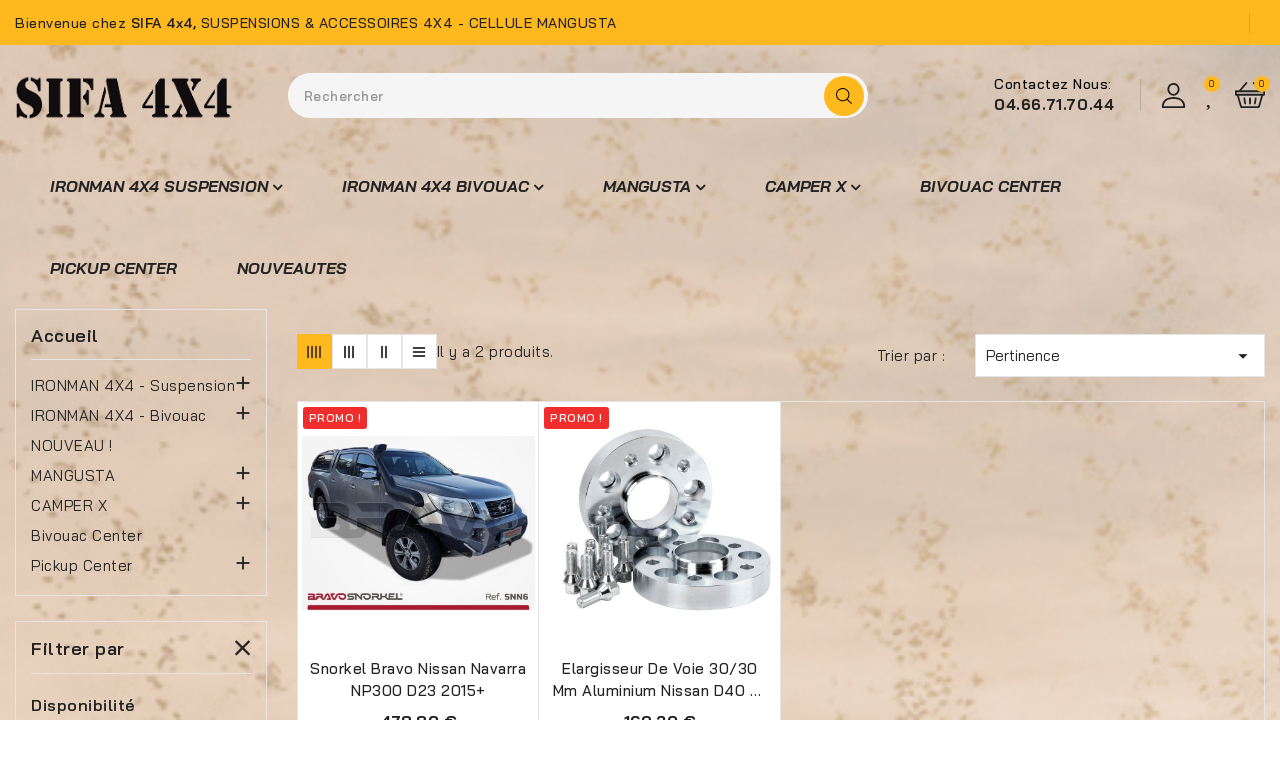

--- FILE ---
content_type: text/html; charset=utf-8
request_url: https://www.sifa4x4.com/16402-accessoires-4x4-
body_size: 33945
content:
<!doctype html>
<html lang="fr-FR">

  <head>
    
      
  <meta charset="utf-8">


  <meta http-equiv="x-ua-compatible" content="ie=edge">



  <title>Accessoires 4x4</title>
  
    
  
  <meta name="description" content="">
        <link rel="canonical" href="https://www.sifa4x4.com/16402-accessoires-4x4-">
    
      
  
  
    <script type="application/ld+json">
  {
    "@context": "https://schema.org",
    "@type": "Organization",
    "name" : "SIFA4X4",
    "url" : "https://www.sifa4x4.com/"
      }
</script>

<script type="application/ld+json">
  {
    "@context": "https://schema.org",
    "@type": "WebPage",
    "isPartOf": {
      "@type": "WebSite",
      "url":  "https://www.sifa4x4.com/",
      "name": "SIFA4X4"
    },
    "name": "Accessoires 4x4",
    "url":  "https://www.sifa4x4.com/16402-accessoires-4x4-"
  }
</script>


  <script type="application/ld+json">
    {
      "@context": "https://schema.org",
      "@type": "BreadcrumbList",
      "itemListElement": [
                  {
            "@type": "ListItem",
            "position": 1,
            "name": "Accueil",
            "item": "https://www.sifa4x4.com/"
          },                  {
            "@type": "ListItem",
            "position": 2,
            "name": "Nissan",
            "item": "https://www.sifa4x4.com/15249-nissan"
          },                  {
            "@type": "ListItem",
            "position": 3,
            "name": "Navara D40 King cab 2005/2016",
            "item": "https://www.sifa4x4.com/15250-navara-d40-king-cab-20052016"
          },                  {
            "@type": "ListItem",
            "position": 4,
            "name": "Accessoires 4x4",
            "item": "https://www.sifa4x4.com/16402-accessoires-4x4-"
          }              ]
    }
  </script>
  
  
  
  <script type="application/ld+json">
  {
    "@context": "https://schema.org",
    "@type": "ItemList",
    "itemListElement": [
          {
        "@type": "ListItem",
        "position": 1,
        "name": "Snorkel Bravo Nissan Navarra NP300 D23 2015+",
        "url": "https://www.sifa4x4.com/15500-snorkel-bravo-pour-nissan-navarra-np300-d23-2015-CHEZ-SIFA-4X4.html"
      },          {
        "@type": "ListItem",
        "position": 2,
        "name": "Elargisseur de voie 30/30 mm Aluminium Nissan D40 et NP300",
        "url": "https://www.sifa4x4.com/15714-elargisseur-de-voie-3030-mm-aluminium-nissan-d40-et-np300.html"
      }        ]
  }
</script>

  
  
    
  

  
    <meta property="og:title" content="Accessoires 4x4" />
    <meta property="og:description" content="" />
    <meta property="og:url" content="https://www.sifa4x4.com/16402-accessoires-4x4-" />
    <meta property="og:site_name" content="SIFA4X4" />
    <meta property="og:type" content="website" />  



  <meta name="viewport" content="width=device-width, initial-scale=1">



  <link rel="icon" type="image/vnd.microsoft.icon" href="https://www.sifa4x4.com/img/favicon.ico?1767955080">
  <link rel="shortcut icon" type="image/x-icon" href="https://www.sifa4x4.com/img/favicon.ico?1767955080">



    <link rel="stylesheet" href="https://www.sifa4x4.com/themes/PRS220531_Autorapid/assets/cache/theme-97e24085.css" type="text/css" media="all">




  

  <script type="text/javascript">
        var avaAllySettings = {"sticky_header":true,"footer_fixed":false,"prev":"Prev","next":"Next","sidebar_sticky":true};
        var blockwishlistController = "https:\/\/www.sifa4x4.com\/module\/blockwishlist\/action";
        var opAvanamBuilder = {"ajax":"\/\/www.sifa4x4.com\/module\/avanambuilder\/ajax","contact":"\/\/www.sifa4x4.com\/module\/avanambuilder\/contact","contact_token":"590164b6f66ea593215d1b5b63d9b8cd","subscription":"\/\/www.sifa4x4.com\/module\/avanambuilder\/subscription","languages":[],"currencies":[],"ava_id_product":0,"ava_id_category":16402,"ava_is_editor":0};
        var prestashop = {"cart":{"products":[],"totals":{"total":{"type":"total","label":"Total","amount":0,"value":"0,00\u00a0\u20ac"},"total_including_tax":{"type":"total","label":"Total TTC","amount":0,"value":"0,00\u00a0\u20ac"},"total_excluding_tax":{"type":"total","label":"Total HT :","amount":0,"value":"0,00\u00a0\u20ac"}},"subtotals":{"products":{"type":"products","label":"Sous-total","amount":0,"value":"0,00\u00a0\u20ac"},"discounts":null,"shipping":{"type":"shipping","label":"Livraison","amount":0,"value":""},"tax":null},"products_count":0,"summary_string":"0 articles","vouchers":{"allowed":0,"added":[]},"discounts":[],"minimalPurchase":0,"minimalPurchaseRequired":""},"currency":{"id":1,"name":"Euro","iso_code":"EUR","iso_code_num":"978","sign":"\u20ac"},"customer":{"lastname":null,"firstname":null,"email":null,"birthday":null,"newsletter":null,"newsletter_date_add":null,"optin":null,"website":null,"company":null,"siret":null,"ape":null,"is_logged":false,"gender":{"type":null,"name":null},"addresses":[]},"country":{"id_zone":10,"id_currency":0,"call_prefix":33,"iso_code":"FR","active":"1","contains_states":"0","need_identification_number":"0","need_zip_code":"1","zip_code_format":"NNNNN","display_tax_label":"1","name":"France","id":8},"language":{"name":"Fran\u00e7ais (French)","iso_code":"fr","locale":"fr-FR","language_code":"fr","active":"1","is_rtl":"0","date_format_lite":"d\/m\/Y","date_format_full":"d\/m\/Y H:i:s","id":1},"page":{"title":"","canonical":"https:\/\/www.sifa4x4.com\/16402-accessoires-4x4-","meta":{"title":"Accessoires 4x4","description":"","robots":"index"},"page_name":"category","body_classes":{"lang-fr":true,"lang-rtl":false,"country-FR":true,"currency-EUR":true,"layout-left-column":true,"page-category":true,"tax-display-enabled":true,"page-customer-account":false,"category-id-16402":true,"category-Accessoires 4x4":true,"category-id-parent-15250":true,"category-depth-level-5":true},"admin_notifications":[],"password-policy":{"feedbacks":{"0":"Tr\u00e8s faible","1":"Faible","2":"Moyenne","3":"Fort","4":"Tr\u00e8s fort","Straight rows of keys are easy to guess":"Les suites de touches sur le clavier sont faciles \u00e0 deviner","Short keyboard patterns are easy to guess":"Les mod\u00e8les courts sur le clavier sont faciles \u00e0 deviner.","Use a longer keyboard pattern with more turns":"Utilisez une combinaison de touches plus longue et plus complexe.","Repeats like \"aaa\" are easy to guess":"Les r\u00e9p\u00e9titions (ex. : \"aaa\") sont faciles \u00e0 deviner.","Repeats like \"abcabcabc\" are only slightly harder to guess than \"abc\"":"Les r\u00e9p\u00e9titions (ex. : \"abcabcabc\") sont seulement un peu plus difficiles \u00e0 deviner que \"abc\".","Sequences like abc or 6543 are easy to guess":"Les s\u00e9quences (ex. : abc ou 6543) sont faciles \u00e0 deviner.","Recent years are easy to guess":"Les ann\u00e9es r\u00e9centes sont faciles \u00e0 deviner.","Dates are often easy to guess":"Les dates sont souvent faciles \u00e0 deviner.","This is a top-10 common password":"Ce mot de passe figure parmi les 10 mots de passe les plus courants.","This is a top-100 common password":"Ce mot de passe figure parmi les 100 mots de passe les plus courants.","This is a very common password":"Ceci est un mot de passe tr\u00e8s courant.","This is similar to a commonly used password":"Ce mot de passe est similaire \u00e0 un mot de passe couramment utilis\u00e9.","A word by itself is easy to guess":"Un mot seul est facile \u00e0 deviner.","Names and surnames by themselves are easy to guess":"Les noms et les surnoms seuls sont faciles \u00e0 deviner.","Common names and surnames are easy to guess":"Les noms et les pr\u00e9noms courants sont faciles \u00e0 deviner.","Use a few words, avoid common phrases":"Utilisez quelques mots, \u00e9vitez les phrases courantes.","No need for symbols, digits, or uppercase letters":"Pas besoin de symboles, de chiffres ou de majuscules.","Avoid repeated words and characters":"\u00c9viter de r\u00e9p\u00e9ter les mots et les caract\u00e8res.","Avoid sequences":"\u00c9viter les s\u00e9quences.","Avoid recent years":"\u00c9vitez les ann\u00e9es r\u00e9centes.","Avoid years that are associated with you":"\u00c9vitez les ann\u00e9es qui vous sont associ\u00e9es.","Avoid dates and years that are associated with you":"\u00c9vitez les dates et les ann\u00e9es qui vous sont associ\u00e9es.","Capitalization doesn't help very much":"Les majuscules ne sont pas tr\u00e8s utiles.","All-uppercase is almost as easy to guess as all-lowercase":"Un mot de passe tout en majuscules est presque aussi facile \u00e0 deviner qu'un mot de passe tout en minuscules.","Reversed words aren't much harder to guess":"Les mots invers\u00e9s ne sont pas beaucoup plus difficiles \u00e0 deviner.","Predictable substitutions like '@' instead of 'a' don't help very much":"Les substitutions pr\u00e9visibles comme \"@\" au lieu de \"a\" n'aident pas beaucoup.","Add another word or two. Uncommon words are better.":"Ajoutez un autre mot ou deux. Pr\u00e9f\u00e9rez les mots peu courants."}}},"shop":{"name":"SIFA4X4","logo":"https:\/\/www.sifa4x4.com\/img\/logo-1767794812.jpg","stores_icon":"https:\/\/www.sifa4x4.com\/img\/logo_stores.png","favicon":"https:\/\/www.sifa4x4.com\/img\/favicon.ico"},"core_js_public_path":"\/themes\/","urls":{"base_url":"https:\/\/www.sifa4x4.com\/","current_url":"https:\/\/www.sifa4x4.com\/16402-accessoires-4x4-","shop_domain_url":"https:\/\/www.sifa4x4.com","img_ps_url":"https:\/\/www.sifa4x4.com\/img\/","img_cat_url":"https:\/\/www.sifa4x4.com\/img\/c\/","img_lang_url":"https:\/\/www.sifa4x4.com\/img\/l\/","img_prod_url":"https:\/\/www.sifa4x4.com\/img\/p\/","img_manu_url":"https:\/\/www.sifa4x4.com\/img\/m\/","img_sup_url":"https:\/\/www.sifa4x4.com\/img\/su\/","img_ship_url":"https:\/\/www.sifa4x4.com\/img\/s\/","img_store_url":"https:\/\/www.sifa4x4.com\/img\/st\/","img_col_url":"https:\/\/www.sifa4x4.com\/img\/co\/","img_url":"https:\/\/www.sifa4x4.com\/themes\/avanamclassic\/assets\/img\/","css_url":"https:\/\/www.sifa4x4.com\/themes\/avanamclassic\/assets\/css\/","js_url":"https:\/\/www.sifa4x4.com\/themes\/avanamclassic\/assets\/js\/","pic_url":"https:\/\/www.sifa4x4.com\/upload\/","theme_assets":"https:\/\/www.sifa4x4.com\/themes\/avanamclassic\/assets\/","theme_dir":"https:\/\/www.sifa4x4.com\/themes\/PRS220531_Autorapid\/","child_theme_assets":"https:\/\/www.sifa4x4.com\/themes\/PRS220531_Autorapid\/assets\/","child_img_url":"https:\/\/www.sifa4x4.com\/themes\/PRS220531_Autorapid\/assets\/img\/","child_css_url":"https:\/\/www.sifa4x4.com\/themes\/PRS220531_Autorapid\/assets\/css\/","child_js_url":"https:\/\/www.sifa4x4.com\/themes\/PRS220531_Autorapid\/assets\/js\/","pages":{"address":"https:\/\/www.sifa4x4.com\/adresse","addresses":"https:\/\/www.sifa4x4.com\/adresses","authentication":"https:\/\/www.sifa4x4.com\/connexion","manufacturer":"https:\/\/www.sifa4x4.com\/marques","cart":"https:\/\/www.sifa4x4.com\/panier","category":"https:\/\/www.sifa4x4.com\/?controller=category","cms":"https:\/\/www.sifa4x4.com\/?controller=cms","contact":"https:\/\/www.sifa4x4.com\/nous-contacter","discount":"https:\/\/www.sifa4x4.com\/reduction","guest_tracking":"https:\/\/www.sifa4x4.com\/suivi-commande-invite","history":"https:\/\/www.sifa4x4.com\/historique-commandes","identity":"https:\/\/www.sifa4x4.com\/identite","index":"https:\/\/www.sifa4x4.com\/","my_account":"https:\/\/www.sifa4x4.com\/mon-compte","order_confirmation":"https:\/\/www.sifa4x4.com\/confirmation-commande","order_detail":"https:\/\/www.sifa4x4.com\/?controller=order-detail","order_follow":"https:\/\/www.sifa4x4.com\/suivi-commande","order":"https:\/\/www.sifa4x4.com\/commande","order_return":"https:\/\/www.sifa4x4.com\/?controller=order-return","order_slip":"https:\/\/www.sifa4x4.com\/avoirs","pagenotfound":"https:\/\/www.sifa4x4.com\/page-introuvable","password":"https:\/\/www.sifa4x4.com\/recuperation-mot-de-passe","pdf_invoice":"https:\/\/www.sifa4x4.com\/?controller=pdf-invoice","pdf_order_return":"https:\/\/www.sifa4x4.com\/?controller=pdf-order-return","pdf_order_slip":"https:\/\/www.sifa4x4.com\/?controller=pdf-order-slip","prices_drop":"https:\/\/www.sifa4x4.com\/promotions","product":"https:\/\/www.sifa4x4.com\/?controller=product","registration":"https:\/\/www.sifa4x4.com\/?controller=registration","search":"https:\/\/www.sifa4x4.com\/recherche","sitemap":"https:\/\/www.sifa4x4.com\/plan-site","stores":"https:\/\/www.sifa4x4.com\/magasins","supplier":"https:\/\/www.sifa4x4.com\/fournisseur","new_products":"https:\/\/www.sifa4x4.com\/nouveaux-produits","brands":"https:\/\/www.sifa4x4.com\/marques","register":"https:\/\/www.sifa4x4.com\/?controller=registration","order_login":"https:\/\/www.sifa4x4.com\/commande?login=1"},"alternative_langs":[],"actions":{"logout":"https:\/\/www.sifa4x4.com\/?mylogout="},"no_picture_image":{"bySize":{"cart_default":{"url":"https:\/\/www.sifa4x4.com\/img\/p\/fr-default-cart_default.jpg","width":125,"height":125},"stores_default":{"url":"https:\/\/www.sifa4x4.com\/img\/p\/fr-default-stores_default.jpg","width":170,"height":115},"small_default":{"url":"https:\/\/www.sifa4x4.com\/img\/p\/fr-default-small_default.jpg","width":160,"height":160},"home_default":{"url":"https:\/\/www.sifa4x4.com\/img\/p\/fr-default-home_default.jpg","width":400,"height":400},"medium_default":{"url":"https:\/\/www.sifa4x4.com\/img\/p\/fr-default-medium_default.jpg","width":700,"height":700},"category_default":{"url":"https:\/\/www.sifa4x4.com\/img\/p\/fr-default-category_default.jpg","width":1920,"height":280},"large_default":{"url":"https:\/\/www.sifa4x4.com\/img\/p\/fr-default-large_default.jpg","width":1000,"height":1000}},"small":{"url":"https:\/\/www.sifa4x4.com\/img\/p\/fr-default-cart_default.jpg","width":125,"height":125},"medium":{"url":"https:\/\/www.sifa4x4.com\/img\/p\/fr-default-home_default.jpg","width":400,"height":400},"large":{"url":"https:\/\/www.sifa4x4.com\/img\/p\/fr-default-large_default.jpg","width":1000,"height":1000},"legend":""}},"configuration":{"display_taxes_label":"1","display_prices_tax_incl":true,"is_catalog":false,"show_prices":true,"opt_in":{"partner":true},"quantity_discount":{"type":"discount","label":"Remise sur prix unitaire"},"voucher_enabled":0,"return_enabled":0},"field_required":[],"breadcrumb":{"links":[{"title":"Accueil","url":"https:\/\/www.sifa4x4.com\/"},{"title":"Nissan","url":"https:\/\/www.sifa4x4.com\/15249-nissan"},{"title":"Navara D40 King cab 2005\/2016","url":"https:\/\/www.sifa4x4.com\/15250-navara-d40-king-cab-20052016"},{"title":"Accessoires 4x4","url":"https:\/\/www.sifa4x4.com\/16402-accessoires-4x4-"}],"count":4},"link":{"protocol_link":"https:\/\/","protocol_content":"https:\/\/"},"time":1769037429,"static_token":"3ce6f82f78d1c6f7fbfd8a47550ab778","token":"638af53059e7b643e5ebbb9ceec51cf8","debug":false};
        var prestashopFacebookAjaxController = "https:\/\/www.sifa4x4.com\/module\/ps_facebook\/Ajax";
        var productsAlreadyTagged = [];
        var psemailsubscription_subscription = "https:\/\/www.sifa4x4.com\/module\/ps_emailsubscription\/subscription";
        var psr_icon_color = "#F19D76";
        var removeFromWishlistUrl = "https:\/\/www.sifa4x4.com\/module\/blockwishlist\/action?action=deleteProductFromWishlist";
        var search_url = "https:\/\/www.sifa4x4.com\/recherche";
        var wishlistAddProductToCartUrl = "https:\/\/www.sifa4x4.com\/module\/blockwishlist\/action?action=addProductToCart";
        var wishlistUrl = "https:\/\/www.sifa4x4.com\/module\/blockwishlist\/view";
      </script>



  			<style type="text/css">
				:root{					
					--palette1: #ffb91f;
					--palette2: #222222;
					--palette3: #222222;
					--palette4: #666666;
					--palette5: #777777;
					--palette6: #888888;
					--palette7: #f0f0f0;
					--palette8: #f5f5f5;
					--palette9: #ffffff;
					--palette10: #ffb91f;
					--palette11: #222222;
				}
			</style>
			<script type="text/javascript">
				var elementorFrontendConfig = {"environmentMode":{"edit":false,"wpPreview":false},"is_rtl":false,"breakpoints":{"xs":0,"sm":480,"md":768,"lg":992,"xl":1200,"xxl":1440},"version":"1.4.9","urls":{"assets":"https:\/\/www.sifa4x4.com\/modules\/avanambuilder\/assets\/"},"settings":{"general":{"elementor_global_image_lightbox":"yes","elementor_enable_lightbox_in_editor":"yes"}}};
			</script>



    
  </head>

  <body id="category" class="lang-fr country-fr currency-eur layout-left-column page-category tax-display-enabled category-id-16402 category-accessoires-4x4 category-id-parent-15250 category-depth-level-5 tmcore layout-modern">

    
      
    

    <main id="page">
      
              

      <header id="header" class="site-header">
        
              <div id="header-normal">	<style id="elementor-post-1">.elementor-1 .elementor-element.elementor-element-7c95db03 > .elementor-container{min-height:45px;}.elementor-1 .elementor-element.elementor-element-7c95db03 > .elementor-container > .elementor-row > .elementor-column > .elementor-column-wrap > .elementor-widget-wrap{align-content:center;align-items:center;}.elementor-1 .elementor-element.elementor-element-7c95db03:not(.elementor-motion-effects-element-type-background), .elementor-1 .elementor-element.elementor-element-7c95db03 > .elementor-motion-effects-container > .elementor-motion-effects-layer{background-color:#ffb91f;}.elementor-1 .elementor-element.elementor-element-7c95db03{transition:background 0.3s, border 0.3s, border-radius 0.3s, box-shadow 0.3s;}.elementor-1 .elementor-element.elementor-element-7c95db03 > .elementor-background-overlay{transition:background 0.3s, border-radius 0.3s, opacity 0.3s;}.elementor-1 .elementor-element.elementor-element-5c8ec26a > .elementor-column-wrap > .elementor-widget-wrap > .elementor-widget:not(.elementor-widget__width-auto):not(.elementor-widget__width-initial):not(:last-child):not(.elementor-absolute){margin-bottom:0px;}.elementor-1 .elementor-element.elementor-element-39d000e2{color:#222222;}.elementor-1 .elementor-element.elementor-element-39d000e2 a, .elementor-1 .elementor-element.elementor-element-39d000e2 p{color:inherit;}.elementor-1 .elementor-element.elementor-element-39d000e2, .elementor-1 .elementor-element.elementor-element-39d000e2 a, .elementor-1 .elementor-element.elementor-element-39d000e2 p{font-size:14px;font-weight:500;}.elementor-1 .elementor-element.elementor-element-3f23d776.elementor-column > .elementor-column-wrap > .elementor-widget-wrap{justify-content:flex-end;}.elementor-1 .elementor-element.elementor-element-3f23d776 > .elementor-column-wrap > .elementor-widget-wrap > .elementor-widget:not(.elementor-widget__width-auto):not(.elementor-widget__width-initial):not(:last-child):not(.elementor-absolute){margin-bottom:0px;}.elementor-1 .elementor-element.elementor-element-148082cd .ava-dropdown-menu{width:170px;background-color:#ffffff;}body:not(.rtl) .elementor-1 .elementor-element.elementor-element-148082cd .ava-dropdown-toggle .icon-ava{margin-left:5px;}body.rtl .elementor-1 .elementor-element.elementor-element-148082cd .ava-dropdown-toggle .icon-ava{margin-right:5px;}body:not(.rtl) .elementor-1 .elementor-element.elementor-element-148082cd .ava-dropdown-toggle .ava-dropdown-toggle-text{margin-left:5px;}body.rtl .elementor-1 .elementor-element.elementor-element-148082cd .ava-dropdown-toggle .ava-dropdown-toggle-text{margin-right:5px;}.elementor-1 .elementor-element.elementor-element-148082cd .ava-dropdown-toggle{font-size:14px;font-weight:500;fill:#222222;color:#222222;}.elementor-1 .elementor-element.elementor-element-148082cd .ava-dropdown-menu > a{fill:#222222;color:#222222;padding:7px 15px 7px 15px;}.elementor-1 .elementor-element.elementor-element-148082cd .ava-dropdown-menu > a:hover, .elementor-1 .elementor-element.elementor-element-148082cd .ava-dropdown-menu > a.selected{color:#ffb91f;background-color:#ffffff;}.elementor-1 .elementor-element.elementor-element-148082cd{width:auto;max-width:auto;}.elementor-1 .elementor-element.elementor-element-211792e7 .elementor-divider-separator{border-top-style:solid;border-top-width:20px;border-top-color:rgba(34,34,34,0.17);width:1px;}.elementor-1 .elementor-element.elementor-element-211792e7 .elementor-divider{text-align:center;padding-top:0px;padding-bottom:0px;}.elementor-1 .elementor-element.elementor-element-211792e7 > .elementor-widget-container{margin:0px 15px 0px 15px;}.elementor-1 .elementor-element.elementor-element-211792e7{width:auto;max-width:auto;align-self:center;}.elementor-1 .elementor-element.elementor-element-7aae7a51 .ava-dropdown-menu{width:170px;background-color:#ffffff;}body:not(.rtl) .elementor-1 .elementor-element.elementor-element-7aae7a51 .ava-dropdown-toggle .icon-ava{margin-left:5px;}body.rtl .elementor-1 .elementor-element.elementor-element-7aae7a51 .ava-dropdown-toggle .icon-ava{margin-right:5px;}.elementor-1 .elementor-element.elementor-element-7aae7a51 .ava-dropdown-toggle{font-size:14px;font-weight:500;fill:#222222;color:#222222;}.elementor-1 .elementor-element.elementor-element-7aae7a51 .ava-dropdown-menu > a{fill:#222222;color:#222222;padding:7px 15px 7px 15px;}.elementor-1 .elementor-element.elementor-element-7aae7a51 .ava-dropdown-menu > a:hover, .elementor-1 .elementor-element.elementor-element-7aae7a51 .ava-dropdown-menu > a.selected{color:#ffb91f;background-color:#ffffff;}.elementor-1 .elementor-element.elementor-element-7aae7a51{width:auto;max-width:auto;}.elementor-1 .elementor-element.elementor-element-4987d7a8 > .elementor-container{min-height:100px;}.elementor-1 .elementor-element.elementor-element-4987d7a8 > .elementor-container > .elementor-row > .elementor-column > .elementor-column-wrap > .elementor-widget-wrap{align-content:center;align-items:center;}.elementor-1 .elementor-element.elementor-element-4987d7a8:not(.elementor-motion-effects-element-type-background), .elementor-1 .elementor-element.elementor-element-4987d7a8 > .elementor-motion-effects-container > .elementor-motion-effects-layer{background-color:rgba(255,255,255,0);}.elementor-1 .elementor-element.elementor-element-4987d7a8{transition:background 0.3s, border 0.3s, border-radius 0.3s, box-shadow 0.3s;}.elementor-1 .elementor-element.elementor-element-4987d7a8 > .elementor-background-overlay{transition:background 0.3s, border-radius 0.3s, opacity 0.3s;}.elementor-1 .elementor-element.elementor-element-17f7540e.elementor-column > .elementor-column-wrap > .elementor-widget-wrap{justify-content:flex-start;}.elementor-1 .elementor-element.elementor-element-17f7540e > .elementor-column-wrap > .elementor-widget-wrap > .elementor-widget:not(.elementor-widget__width-auto):not(.elementor-widget__width-initial):not(:last-child):not(.elementor-absolute){margin-bottom:0px;}.elementor-1 .elementor-element.elementor-element-1e525485{text-align:left;}.elementor-1 .elementor-element.elementor-element-1e525485 .elementor-image img{width:218px;}.elementor-1 .elementor-element.elementor-element-40d8c428.elementor-column > .elementor-column-wrap > .elementor-widget-wrap{justify-content:center;}.elementor-1 .elementor-element.elementor-element-40d8c428 > .elementor-column-wrap > .elementor-widget-wrap > .elementor-widget:not(.elementor-widget__width-auto):not(.elementor-widget__width-initial):not(:last-child):not(.elementor-absolute){margin-bottom:0px;}.elementor-1 .elementor-element.elementor-element-5c7e36f2 .ava-search-bar .search-category-field{display:none;}.elementor-1 .elementor-element.elementor-element-5c7e36f2 .ava-search-bar .search-button i::before{font-size:16px;}.elementor-1 .elementor-element.elementor-element-5c7e36f2 .ava-search-bar .search-button svg{width:16px;height:16px;}.elementor-1 .elementor-element.elementor-element-5c7e36f2 #avasearch_block.ava-search-bar #searchbox{width:580px;height:45px;max-height:45px;}.elementor-1 .elementor-element.elementor-element-5c7e36f2 #avasearch_block.ava-search-bar:not(.box-search) .search-dropdown{width:580px;}.elementor-1 .elementor-element.elementor-element-5c7e36f2 .ava-search-bar #searchbox .form-control, .elementor-1 .elementor-element.elementor-element-5c7e36f2 .ava-search-bar .search-button{font-size:14px;font-weight:600;line-height:26px;letter-spacing:0.5px;}.elementor-1 .elementor-element.elementor-element-5c7e36f2 .ava-search-bar #search_category{fill:#222222;color:#222222;}.elementor-1 .elementor-element.elementor-element-5c7e36f2 .ava-search-bar #searchbox{background-color:#f5f5f5;border-radius:30px 30px 30px 30px;}.elementor-1 .elementor-element.elementor-element-5c7e36f2 .ava-search-bar #searchbox .form-control.query, .elementor-1 .elementor-element.elementor-element-5c7e36f2 .ava-search-bar #searchbox .form-control.query::placeholder{font-size:13px;}.elementor-1 .elementor-element.elementor-element-5c7e36f2 .ava-search-bar #searchbox .search-button{width:40px;height:40px;max-height:40px;margin:3px 4px 3px 2px;}.elementor-1 .elementor-element.elementor-element-5c7e36f2 .ava-search-bar .search-button:hover i{color:#ffffff;}.elementor-1 .elementor-element.elementor-element-5c7e36f2 .ava-search-bar .search-button:hover svg{fill:#ffffff;}.elementor-1 .elementor-element.elementor-element-5c7e36f2{width:auto;max-width:auto;align-self:center;}.elementor-1 .elementor-element.elementor-element-572e1ee2.elementor-column > .elementor-column-wrap > .elementor-widget-wrap{justify-content:flex-end;}.elementor-1 .elementor-element.elementor-element-572e1ee2 > .elementor-column-wrap > .elementor-widget-wrap > .elementor-widget:not(.elementor-widget__width-auto):not(.elementor-widget__width-initial):not(:last-child):not(.elementor-absolute){margin-bottom:0px;}.elementor-1 .elementor-element.elementor-element-50b33214.elementor-view-stacked .elementor-icon{background-color:#222222;}.elementor-1 .elementor-element.elementor-element-50b33214.elementor-view-framed .elementor-icon, .elementor-1 .elementor-element.elementor-element-50b33214.elementor-view-default .elementor-icon{fill:#222222;color:#222222;border-color:#222222;}.elementor-1 .elementor-element.elementor-element-50b33214.elementor-view-stacked .elementor-icon:hover{background-color:#ffb91f;}.elementor-1 .elementor-element.elementor-element-50b33214.elementor-view-framed .elementor-icon:hover, .elementor-1 .elementor-element.elementor-element-50b33214.elementor-view-default .elementor-icon:hover{fill:#ffb91f;color:#ffb91f;border-color:#ffb91f;}.elementor-1 .elementor-element.elementor-element-50b33214.elementor-position-right .elementor-icon-box-icon{margin-left:15px;}.elementor-1 .elementor-element.elementor-element-50b33214.elementor-position-left .elementor-icon-box-icon{margin-right:15px;}.elementor-1 .elementor-element.elementor-element-50b33214.elementor-position-top .elementor-icon-box-icon{margin-bottom:15px;}.elementor-1 .elementor-element.elementor-element-50b33214 .elementor-icon{font-size:32px;}.elementor-1 .elementor-element.elementor-element-50b33214 .elementor-icon i, .elementor-1 .elementor-element.elementor-element-50b33214 .elementor-icon svg{transform:rotate(0deg);}.elementor-1 .elementor-element.elementor-element-50b33214 .elementor-icon-box-title{margin-bottom:0px;}.elementor-1 .elementor-element.elementor-element-50b33214 .elementor-icon-box-content .elementor-icon-box-title{color:#000000;font-size:14px;font-weight:500;line-height:1.4em;letter-spacing:0.5px;}.elementor-1 .elementor-element.elementor-element-50b33214 .elementor-icon-box-content .elementor-icon-box-description{color:#000000;font-size:15px;font-weight:700;letter-spacing:0.6px;}.elementor-1 .elementor-element.elementor-element-50b33214 > .elementor-widget-container{margin:0px 25px 0px 0px;}.elementor-1 .elementor-element.elementor-element-50b33214{width:auto;max-width:auto;}.elementor-1 .elementor-element.elementor-element-6ef65b16 .elementor-divider-separator{border-top-style:solid;border-top-width:32px;border-top-color:rgba(34,34,34,0.17);width:1px;}.elementor-1 .elementor-element.elementor-element-6ef65b16 .elementor-divider{text-align:center;padding-top:0px;padding-bottom:0px;}.elementor-1 .elementor-element.elementor-element-6ef65b16 > .elementor-widget-container{margin:0px 20px 0px 0px;}.elementor-1 .elementor-element.elementor-element-6ef65b16{width:auto;max-width:auto;align-self:center;}.elementor-1 .elementor-element.elementor-element-3315af32 .elementor-account .elementor-button{gap:0px;}.elementor-1 .elementor-element.elementor-element-3315af32 .elementor-account .elementor-button i{font-size:25px;}.elementor-1 .elementor-element.elementor-element-3315af32 .elementor-account .elementor-button svg{width:25px;height:25px;}.elementor-1 .elementor-element.elementor-element-3315af32 .ava-dropdown-wrapper .icon-toggle{font-size:13px;}.elementor-1 .elementor-element.elementor-element-3315af32 .ava-dropdown-menu{width:160px;}.elementor-1 .elementor-element.elementor-element-3315af32 .elementor-nav--main{font-size:14px;font-weight:500;line-height:0px;}.elementor-1 .elementor-element.elementor-element-3315af32 .elementor-nav--main a.elementor-item:not(#e){color:#222222;}.elementor-1 .elementor-element.elementor-element-3315af32 .elementor-item > i{color:#222222;}.elementor-1 .elementor-element.elementor-element-3315af32 .elementor-item > svg{fill:#222222;}.elementor-1 .elementor-element.elementor-element-3315af32 .elementor-nav--main a.elementor-item.elementor-item-active:not(#e), .elementor-1 .elementor-element.elementor-element-3315af32 .elementor-nav--main a.elementor-item.highlighted:not(#e), .elementor-1 .elementor-element.elementor-element-3315af32 .elementor-nav--main a.elementor-item:not(#e):hover, .elementor-1 .elementor-element.elementor-element-3315af32 .elementor-nav--main a.elementor-item:not(#e):focus{color:#222222;}.elementor-1 .elementor-element.elementor-element-3315af32 .elementor-item:hover > i{color:#ffb91f;}.elementor-1 .elementor-element.elementor-element-3315af32 .elementor-item:hover >  svg{fill:#ffb91f;}.elementor-1 .elementor-element.elementor-element-3315af32 .elementor-nav--main .elementor-item{padding:10px 0px 10px 0px;}.elementor-1 .elementor-element.elementor-element-3315af32 .elementor-nav--dropdown a:not(#e), .elementor-1 .elementor-element.elementor-element-3315af32 .elementor-menu-toggle{color:#222222;}.elementor-1 .elementor-element.elementor-element-3315af32 .elementor-nav--dropdown{background-color:#ffffff;}.elementor-1 .elementor-element.elementor-element-3315af32 .elementor-nav--dropdown a.elementor-item-active:not(#e), .elementor-1 .elementor-element.elementor-element-3315af32 .elementor-nav--dropdown a.highlighted:not(#e), .elementor-1 .elementor-element.elementor-element-3315af32 .elementor-nav--dropdown a:not(#e):hover, .elementor-1 .elementor-element.elementor-element-3315af32 .elementor-menu-toggle:hover{color:#222222;}.elementor-1 .elementor-element.elementor-element-3315af32 .elementor-nav--dropdown a:hover, .elementor-1 .elementor-element.elementor-element-3315af32 .elementor-nav--dropdown a.elementor-item-active, .elementor-1 .elementor-element.elementor-element-3315af32 .elementor-nav--dropdown a.highlighted{background-color:#ffb91f;}.elementor-1 .elementor-element.elementor-element-3315af32 > .elementor-widget-container{margin:0px 20px 0px 0px;}.elementor-1 .elementor-element.elementor-element-3315af32{width:auto;max-width:auto;}.elementor-1 .elementor-element.elementor-element-5e26565c .btn-canvas i{font-size:28px;}.elementor-1 .elementor-element.elementor-element-5e26565c .btn-canvas svg{width:28px;height:28px;}.elementor-1 .elementor-element.elementor-element-5e26565c .elementor-wish .elementor-wish-icon i{color:#222222;}.elementor-1 .elementor-element.elementor-element-5e26565c .elementor-wish .elementor-wish-icon svg{fill:#222222;}.elementor-1 .elementor-element.elementor-element-5e26565c .btn-canvas-wishlist .btn-canvas-text{line-height:0em;}.elementor-1 .elementor-element.elementor-element-5e26565c .elementor-wish .elementor-button:hover .elementor-wish-icon i{color:#ffb91f;}.elementor-1 .elementor-element.elementor-element-5e26565c .elementor-wish .elementor-button:hover .elementor-wish-icon svg{fill:#ffb91f;}.elementor-1 .elementor-element.elementor-element-5e26565c .elementor-wish .elementor-wish-icon[data-counter]:before{color:#222222;background-color:#ffb91f;top:-0.5em;right:calc(0em - 0.5em);}.elementor-1 .elementor-element.elementor-element-5e26565c > .elementor-widget-container{margin:0px 20px 0px 0px;}.elementor-1 .elementor-element.elementor-element-5e26565c{width:auto;max-width:auto;}.elementor-1 .elementor-element.elementor-element-2abcca0 .elementor-cart__toggle .elementor-cart-icon i{font-size:30px;color:#222222;}.elementor-1 .elementor-element.elementor-element-2abcca0 .elementor-cart__toggle .elementor-cart-icon svg{width:30px;height:30px;fill:#222222;}.elementor-1 .elementor-element.elementor-element-2abcca0 .elementor-cart__title{font-size:16px;color:#222222;font-weight:700;}.elementor-1 .elementor-element.elementor-element-2abcca0 .elementor-cart__toggle .elementor-button:hover .elementor-cart-icon i{color:#ffb91f;}.elementor-1 .elementor-element.elementor-element-2abcca0 .elementor-cart__toggle .elementor-button:hover .elementor-cart-icon svg{fill:#ffb91f;}.elementor-1 .elementor-element.elementor-element-2abcca0 .elementor-cart__toggle .elementor-cart-icon[data-counter]:before{color:#222222;background-color:#ffb91f;top:-0.4em;right:calc(0em - 0.5em);}.elementor-1 .elementor-element.elementor-element-2abcca0 .elementor-cart__close-button, .elementor-1 .elementor-element.elementor-element-2abcca0 .elementor-cart__product-remove{color:#222222;}.elementor-1 .elementor-element.elementor-element-2abcca0 .elementor-cart__close-button:hover, .elementor-1 .elementor-element.elementor-element-2abcca0 .elementor-cart__product-remove:hover{color:#ffb91f;}.elementor-1 .elementor-element.elementor-element-2abcca0 .elementor-cart__product-image img{border-style:solid;border-width:1px 1px 1px 1px;border-color:#e5e5e5;border-radius:5px 5px 5px 5px;}.elementor-1 .elementor-element.elementor-element-2abcca0 .elementor-cart__product-price{color:#222222;}.elementor-1 .elementor-element.elementor-element-2abcca0 .elementor-cart__product-remove{font-size:18px;}.elementor-1 .elementor-element.elementor-element-2abcca0 .elementor-cart__summary strong{color:#222222;font-weight:700;}.elementor-1 .elementor-element.elementor-element-2abcca0 a.elementor-button--view-cart:not(#e){color:#ffffff;}.elementor-1 .elementor-element.elementor-element-2abcca0 .elementor-button--view-cart{background-color:#222222;}.elementor-1 .elementor-element.elementor-element-2abcca0 a.elementor-button--view-cart:not(#e):hover, .elementor-1 .elementor-element.elementor-element-2abcca0 a.elementor-button--view-cart:not(#e):focus{color:#222222;}.elementor-1 .elementor-element.elementor-element-2abcca0 .elementor-button--view-cart:hover, .elementor-1 .elementor-element.elementor-element-2abcca0 .elementor-button--view-cart:focus{background-color:#ffb91f;}.elementor-1 .elementor-element.elementor-element-2abcca0 .elementor-button--checkout{border-style:solid;border-width:0px 0px 0px 0px;background-color:#ffb91f;}.elementor-1 .elementor-element.elementor-element-2abcca0 a.elementor-button--checkout:not(#e){color:#222222;}.elementor-1 .elementor-element.elementor-element-2abcca0 a.elementor-button--checkout:not(#e):hover, .elementor-1 .elementor-element.elementor-element-2abcca0 a.elementor-button--checkout:not(#e):focus{color:#ffffff;}.elementor-1 .elementor-element.elementor-element-2abcca0 .elementor-button--checkout:hover, .elementor-1 .elementor-element.elementor-element-2abcca0 .elementor-button--checkout:focus{background-color:#222222;}.elementor-1 .elementor-element.elementor-element-2abcca0{width:auto;max-width:auto;}.elementor-1 .elementor-element.elementor-element-7c20c7a > .elementor-container{max-width:1600px;}.elementor-1 .elementor-element.elementor-element-7c20c7a > .elementor-container > .elementor-row > .elementor-column > .elementor-column-wrap > .elementor-widget-wrap{align-content:space-around;align-items:space-around;}.elementor-1 .elementor-element.elementor-element-7c20c7a:not(.elementor-motion-effects-element-type-background), .elementor-1 .elementor-element.elementor-element-7c20c7a > .elementor-motion-effects-container > .elementor-motion-effects-layer{background-color:rgba(255,255,255,0);}.elementor-1 .elementor-element.elementor-element-7c20c7a:hover{background-color:rgba(245,245,245,0);}.elementor-1 .elementor-element.elementor-element-7c20c7a{transition:background 0.3s, border 0.3s, border-radius 0.3s, box-shadow 0.3s;}.elementor-1 .elementor-element.elementor-element-7c20c7a > .elementor-background-overlay{transition:background 0.3s, border-radius 0.3s, opacity 0.3s;}.elementor-1 .elementor-element.elementor-element-3abe1d8 > .elementor-element-populated{text-align:center;}.elementor-1 .elementor-element.elementor-element-5a539ec .avaorg-menu-horizontal .menu-item > a, .elementor-1 .elementor-element.elementor-element-5a539ec .avaorg-menu-vertical .menu-item > a{font-size:16px;font-weight:800;text-transform:uppercase;font-style:italic;letter-spacing:0px;background-color:rgba(219,175,0,0);padding:30px 30px 30px 30px;}.elementor-1 .elementor-element.elementor-element-5a539ec .avaorg-menu-horizontal .menu-item:hover > a, .elementor-1 .elementor-element.elementor-element-5a539ec .avaorg-menu-vertical .menu-item:hover > a,.elementor-1 .elementor-element.elementor-element-5a539ec .avaorg-menu-horizontal .menu-item.home > a, .elementor-1 .elementor-element.elementor-element-5a539ec .avaorg-menu-vertical .menu-item.home > a, .elementor-1 .elementor-element.elementor-element-5a539ec .avaorg-menu-horizontal .menu-item.active > a, .elementor-1 .elementor-element.elementor-element-5a539ec .avaorg-menu-vertical .menu-item.active > a{background-color:rgba(255,255,255,0);}.elementor-1 .elementor-element.elementor-element-5a539ec > .elementor-widget-container{margin:0px 0px 0px 5px;}.elementor-1 .elementor-element.elementor-element-73a1e581 > .elementor-container{min-height:100px;}.elementor-1 .elementor-element.elementor-element-73a1e581 > .elementor-container > .elementor-row > .elementor-column > .elementor-column-wrap > .elementor-widget-wrap{align-content:center;align-items:center;}.elementor-1 .elementor-element.elementor-element-73a1e581:not(.elementor-motion-effects-element-type-background), .elementor-1 .elementor-element.elementor-element-73a1e581 > .elementor-motion-effects-container > .elementor-motion-effects-layer{background-color:rgba(255,255,255,0.58);}.elementor-1 .elementor-element.elementor-element-73a1e581{transition:background 0.3s, border 0.3s, border-radius 0.3s, box-shadow 0.3s;}.elementor-1 .elementor-element.elementor-element-73a1e581 > .elementor-background-overlay{transition:background 0.3s, border-radius 0.3s, opacity 0.3s;}.elementor-1 .elementor-element.elementor-element-7bc06e81.elementor-column > .elementor-column-wrap > .elementor-widget-wrap{justify-content:center;}.elementor-1 .elementor-element.elementor-element-7bc06e81 > .elementor-column-wrap > .elementor-widget-wrap > .elementor-widget:not(.elementor-widget__width-auto):not(.elementor-widget__width-initial):not(:last-child):not(.elementor-absolute){margin-bottom:0px;}.elementor-1 .elementor-element.elementor-element-5c16ea89 #mobile-menu-icon i{font-size:21px;fill:#222222;color:#222222;}.elementor-1 .elementor-element.elementor-element-5c16ea89 .avaorg-menu-horizontal .menu-item > a, .elementor-1 .elementor-element.elementor-element-5c16ea89 .avaorg-menu-vertical .menu-item > a{font-weight:600;fill:#222222;color:#222222;}.elementor-1 .elementor-element.elementor-element-5c16ea89 .avaorg-menu-horizontal .menu-item:hover > a, .elementor-1 .elementor-element.elementor-element-5c16ea89 .avaorg-menu-vertical .menu-item:hover > a,.elementor-1 .elementor-element.elementor-element-5c16ea89 .avaorg-menu-horizontal .menu-item.home > a, .elementor-1 .elementor-element.elementor-element-5c16ea89 .avaorg-menu-vertical .menu-item.home > a, .elementor-1 .elementor-element.elementor-element-5c16ea89 .avaorg-menu-horizontal .menu-item.active > a, .elementor-1 .elementor-element.elementor-element-5c16ea89 .avaorg-menu-vertical .menu-item.active > a{color:#ffb91f;}.elementor-1 .elementor-element.elementor-element-534d49dc{text-align:center;}.elementor-1 .elementor-element.elementor-element-534d49dc .elementor-image img{width:237px;max-width:100%;}.elementor-1 .elementor-element.elementor-element-534d49dc > .elementor-widget-container{margin:20px 20px 20px 30px;}.elementor-1 .elementor-element.elementor-element-f60787b.elementor-column > .elementor-column-wrap > .elementor-widget-wrap{justify-content:flex-end;}.elementor-1 .elementor-element.elementor-element-f60787b > .elementor-column-wrap > .elementor-widget-wrap > .elementor-widget:not(.elementor-widget__width-auto):not(.elementor-widget__width-initial):not(:last-child):not(.elementor-absolute){margin-bottom:0px;}.elementor-1 .elementor-element.elementor-element-17f5bf32 .ava-search-bar .search-category-field{display:block;}.elementor-1 .elementor-element.elementor-element-17f5bf32 .elementor-button.search-button i::before{font-size:24px;}.elementor-1 .elementor-element.elementor-element-17f5bf32 .elementor-button.search-button svg{width:24px;height:24px;fill:#222222;}.elementor-1 .elementor-element.elementor-element-17f5bf32 .elementor-button.search-button i{color:#222222;}.elementor-1 .elementor-element.elementor-element-17f5bf32 .elementor-button.search-button:hover i{color:#ffb91f;}.elementor-1 .elementor-element.elementor-element-17f5bf32 .elementor-button.search-button:hover svg{fill:#ffb91f;}.elementor-1 .elementor-element.elementor-element-17f5bf32 .ava-search-bar .search-button i::before{font-size:20px;}.elementor-1 .elementor-element.elementor-element-17f5bf32 .ava-search-bar .search-button svg{width:20px;height:20px;fill:#222222;}.elementor-1 .elementor-element.elementor-element-17f5bf32 #avasearch_block.ava-search-bar #searchbox{width:650px;height:45px;max-height:45px;}.elementor-1 .elementor-element.elementor-element-17f5bf32 #avasearch_block.ava-search-bar:not(.box-search) .search-dropdown{width:650px;}.elementor-1 .elementor-element.elementor-element-17f5bf32 .ava-search-bar #searchbox .form-control, .elementor-1 .elementor-element.elementor-element-17f5bf32 .ava-search-bar .search-button{font-size:14px;font-weight:500;line-height:26px;letter-spacing:0.5px;}.elementor-1 .elementor-element.elementor-element-17f5bf32 .ava-search-bar #search_category{fill:#222222;color:#222222;}.elementor-1 .elementor-element.elementor-element-17f5bf32 .ava-search-bar #searchbox{background-color:#f7f7f7;border-radius:50px 50px 50px 50px;}.elementor-1 .elementor-element.elementor-element-17f5bf32 .ava-search-bar #searchbox .form-control.query, .elementor-1 .elementor-element.elementor-element-17f5bf32 .ava-search-bar #searchbox .form-control.query::placeholder{font-size:13px;}.elementor-1 .elementor-element.elementor-element-17f5bf32 .ava-search-bar #searchbox .search-button{width:50px;height:45px;max-height:45px;}.elementor-1 .elementor-element.elementor-element-17f5bf32 .ava-search-bar .search-button i{color:#222222;}.elementor-1 .elementor-element.elementor-element-17f5bf32 .ava-search-bar .search-button{background-color:rgba(0,0,0,0);}.elementor-1 .elementor-element.elementor-element-17f5bf32 > .elementor-widget-container{margin:0px 18px 0px 0px;}.elementor-1 .elementor-element.elementor-element-17f5bf32{width:auto;max-width:auto;align-self:center;}.elementor-1 .elementor-element.elementor-element-78498905 .elementor-account .elementor-button{gap:0px;}.elementor-1 .elementor-element.elementor-element-78498905 .elementor-account .elementor-button i{font-size:26px;}.elementor-1 .elementor-element.elementor-element-78498905 .elementor-account .elementor-button svg{width:26px;height:26px;}.elementor-1 .elementor-element.elementor-element-78498905 .ava-dropdown-wrapper .icon-toggle{font-size:13px;}.elementor-1 .elementor-element.elementor-element-78498905 .ava-dropdown-menu{width:160px;}.elementor-1 .elementor-element.elementor-element-78498905 .elementor-nav--main{font-size:14px;font-weight:500;line-height:0px;}.elementor-1 .elementor-element.elementor-element-78498905 .elementor-nav--main a.elementor-item:not(#e){color:#222222;}.elementor-1 .elementor-element.elementor-element-78498905 .elementor-item > i{color:#222222;}.elementor-1 .elementor-element.elementor-element-78498905 .elementor-item > svg{fill:#222222;}.elementor-1 .elementor-element.elementor-element-78498905 .elementor-nav--main a.elementor-item.elementor-item-active:not(#e), .elementor-1 .elementor-element.elementor-element-78498905 .elementor-nav--main a.elementor-item.highlighted:not(#e), .elementor-1 .elementor-element.elementor-element-78498905 .elementor-nav--main a.elementor-item:not(#e):hover, .elementor-1 .elementor-element.elementor-element-78498905 .elementor-nav--main a.elementor-item:not(#e):focus{color:#222222;}.elementor-1 .elementor-element.elementor-element-78498905 .elementor-item:hover > i{color:#ffb91f;}.elementor-1 .elementor-element.elementor-element-78498905 .elementor-item:hover >  svg{fill:#ffb91f;}.elementor-1 .elementor-element.elementor-element-78498905 .elementor-nav--main .elementor-item{padding:6px 0px 6px 0px;}.elementor-1 .elementor-element.elementor-element-78498905 .elementor-nav--dropdown a:not(#e), .elementor-1 .elementor-element.elementor-element-78498905 .elementor-menu-toggle{color:#222222;}.elementor-1 .elementor-element.elementor-element-78498905 .elementor-nav--dropdown{background-color:#ffffff;}.elementor-1 .elementor-element.elementor-element-78498905 .elementor-nav--dropdown a.elementor-item-active:not(#e), .elementor-1 .elementor-element.elementor-element-78498905 .elementor-nav--dropdown a.highlighted:not(#e), .elementor-1 .elementor-element.elementor-element-78498905 .elementor-nav--dropdown a:not(#e):hover, .elementor-1 .elementor-element.elementor-element-78498905 .elementor-menu-toggle:hover{color:#222222;}.elementor-1 .elementor-element.elementor-element-78498905 .elementor-nav--dropdown a:hover, .elementor-1 .elementor-element.elementor-element-78498905 .elementor-nav--dropdown a.elementor-item-active, .elementor-1 .elementor-element.elementor-element-78498905 .elementor-nav--dropdown a.highlighted{background-color:#ffb91f;}.elementor-1 .elementor-element.elementor-element-78498905 > .elementor-widget-container{margin:0px 20px 0px 0px;}.elementor-1 .elementor-element.elementor-element-78498905{width:auto;max-width:auto;}.elementor-1 .elementor-element.elementor-element-1976ec4b .btn-canvas i{font-size:28px;}.elementor-1 .elementor-element.elementor-element-1976ec4b .btn-canvas svg{width:28px;height:28px;}.elementor-1 .elementor-element.elementor-element-1976ec4b .elementor-wish .elementor-wish-icon i{color:#222222;}.elementor-1 .elementor-element.elementor-element-1976ec4b .elementor-wish .elementor-wish-icon svg{fill:#222222;}.elementor-1 .elementor-element.elementor-element-1976ec4b .btn-canvas-wishlist .btn-canvas-text{line-height:0em;}.elementor-1 .elementor-element.elementor-element-1976ec4b .elementor-wish .elementor-button:hover .elementor-wish-icon i{color:#ffb91f;}.elementor-1 .elementor-element.elementor-element-1976ec4b .elementor-wish .elementor-button:hover .elementor-wish-icon svg{fill:#ffb91f;}.elementor-1 .elementor-element.elementor-element-1976ec4b .elementor-wish .elementor-wish-icon[data-counter]:before{color:#222222;background-color:#ffb91f;top:-0.5em;right:calc(0em - 0.5em);}.elementor-1 .elementor-element.elementor-element-1976ec4b > .elementor-widget-container{margin:0px 20px 0px 0px;}.elementor-1 .elementor-element.elementor-element-1976ec4b{width:auto;max-width:auto;}.elementor-1 .elementor-element.elementor-element-b8cc25b .elementor-cart__toggle .elementor-cart-icon i{font-size:30px;color:#222222;}.elementor-1 .elementor-element.elementor-element-b8cc25b .elementor-cart__toggle .elementor-cart-icon svg{width:30px;height:30px;fill:#222222;}.elementor-1 .elementor-element.elementor-element-b8cc25b .elementor-cart__title{font-size:16px;color:#222222;font-weight:700;}.elementor-1 .elementor-element.elementor-element-b8cc25b .elementor-cart__toggle .elementor-button:hover .elementor-cart-icon i{color:#ffb91f;}.elementor-1 .elementor-element.elementor-element-b8cc25b .elementor-cart__toggle .elementor-button:hover .elementor-cart-icon svg{fill:#ffb91f;}.elementor-1 .elementor-element.elementor-element-b8cc25b .elementor-cart__toggle .elementor-cart-icon[data-counter]:before{color:#222222;background-color:#ffb91f;top:-0.4em;right:calc(0em - 0.5em);}.elementor-1 .elementor-element.elementor-element-b8cc25b .elementor-cart__close-button, .elementor-1 .elementor-element.elementor-element-b8cc25b .elementor-cart__product-remove{color:#222222;}.elementor-1 .elementor-element.elementor-element-b8cc25b .elementor-cart__close-button:hover, .elementor-1 .elementor-element.elementor-element-b8cc25b .elementor-cart__product-remove:hover{color:#ffb91f;}.elementor-1 .elementor-element.elementor-element-b8cc25b .elementor-cart__product-image img{border-style:solid;border-width:1px 1px 1px 1px;border-color:#e5e5e5;border-radius:5px 5px 5px 5px;}.elementor-1 .elementor-element.elementor-element-b8cc25b .elementor-cart__product-price{color:#222222;}.elementor-1 .elementor-element.elementor-element-b8cc25b .elementor-cart__product-remove{font-size:18px;}.elementor-1 .elementor-element.elementor-element-b8cc25b .elementor-cart__summary strong{color:#222222;font-weight:700;}.elementor-1 .elementor-element.elementor-element-b8cc25b a.elementor-button--view-cart:not(#e){color:#ffffff;}.elementor-1 .elementor-element.elementor-element-b8cc25b .elementor-button--view-cart{background-color:#222222;}.elementor-1 .elementor-element.elementor-element-b8cc25b a.elementor-button--view-cart:not(#e):hover, .elementor-1 .elementor-element.elementor-element-b8cc25b a.elementor-button--view-cart:not(#e):focus{color:#222222;}.elementor-1 .elementor-element.elementor-element-b8cc25b .elementor-button--view-cart:hover, .elementor-1 .elementor-element.elementor-element-b8cc25b .elementor-button--view-cart:focus{background-color:#ffb91f;}.elementor-1 .elementor-element.elementor-element-b8cc25b .elementor-button--checkout{border-style:solid;border-width:0px 0px 0px 0px;background-color:#ffb91f;}.elementor-1 .elementor-element.elementor-element-b8cc25b a.elementor-button--checkout:not(#e){color:#222222;}.elementor-1 .elementor-element.elementor-element-b8cc25b a.elementor-button--checkout:not(#e):hover, .elementor-1 .elementor-element.elementor-element-b8cc25b a.elementor-button--checkout:not(#e):focus{color:#ffffff;}.elementor-1 .elementor-element.elementor-element-b8cc25b .elementor-button--checkout:hover, .elementor-1 .elementor-element.elementor-element-b8cc25b .elementor-button--checkout:focus{background-color:#222222;}.elementor-1 .elementor-element.elementor-element-b8cc25b{width:auto;max-width:auto;}.elementor.elementor-1:not(.elementor-motion-effects-element-type-background), .elementor.elementor-1 > .elementor-motion-effects-container > .elementor-motion-effects-layer{background-image:url("https://dev.sifa4x4.com/img/cms/FOND%20SIFA%20.jpg");background-size:cover;}@media(max-width:1199px){.elementor-1 .elementor-element.elementor-element-1e525485 .elementor-image img{width:180px;}.elementor-1 .elementor-element.elementor-element-40d8c428 > .elementor-element-populated{margin:0px 15px 0px 0px;}.elementor-1 .elementor-element.elementor-element-5c7e36f2 .ava-search-bar .search-category-field{display:block;}.elementor-1 .elementor-element.elementor-element-5c7e36f2 #avasearch_block.ava-search-bar #searchbox{width:450px;}.elementor-1 .elementor-element.elementor-element-5c7e36f2 #avasearch_block.ava-search-bar:not(.box-search) .search-dropdown{width:450px;}.elementor-1 .elementor-element.elementor-element-5c7e36f2{width:100%;max-width:100%;}.elementor-1 .elementor-element.elementor-element-50b33214.elementor-position-right .elementor-icon-box-icon{margin-left:8px;}.elementor-1 .elementor-element.elementor-element-50b33214.elementor-position-left .elementor-icon-box-icon{margin-right:8px;}.elementor-1 .elementor-element.elementor-element-50b33214.elementor-position-top .elementor-icon-box-icon{margin-bottom:8px;}.elementor-1 .elementor-element.elementor-element-3315af32 .elementor-account .elementor-button i{font-size:24px;}.elementor-1 .elementor-element.elementor-element-3315af32 .elementor-account .elementor-button svg{width:24px;height:24px;}.elementor-1 .elementor-element.elementor-element-3315af32 .elementor-nav--main{line-height:0em;}.elementor-1 .elementor-element.elementor-element-5e26565c .btn-canvas i{font-size:26px;}.elementor-1 .elementor-element.elementor-element-5e26565c .btn-canvas svg{width:26px;height:26px;}.elementor-1 .elementor-element.elementor-element-2abcca0 .elementor-cart__toggle .elementor-cart-icon i{font-size:28px;}.elementor-1 .elementor-element.elementor-element-2abcca0 .elementor-cart__toggle .elementor-cart-icon svg{width:28px;height:28px;}.elementor-1 .elementor-element.elementor-element-17f5bf32 .ava-search-bar .search-category-field{display:block;}.elementor-1 .elementor-element.elementor-element-17f5bf32 #avasearch_block.ava-search-bar #searchbox{width:500px;}.elementor-1 .elementor-element.elementor-element-17f5bf32 #avasearch_block.ava-search-bar:not(.box-search) .search-dropdown{width:500px;}.elementor-1 .elementor-element.elementor-element-78498905 .elementor-account .elementor-button i{font-size:28px;}.elementor-1 .elementor-element.elementor-element-78498905 .elementor-account .elementor-button svg{width:28px;height:28px;}.elementor-1 .elementor-element.elementor-element-78498905 .elementor-nav--main{line-height:0em;}.elementor-1 .elementor-element.elementor-element-1976ec4b .btn-canvas i{font-size:26px;}.elementor-1 .elementor-element.elementor-element-1976ec4b .btn-canvas svg{width:26px;height:26px;}}@media(min-width:768px){.elementor-1 .elementor-element.elementor-element-5c8ec26a{width:50%;}.elementor-1 .elementor-element.elementor-element-3f23d776{width:50%;}.elementor-1 .elementor-element.elementor-element-17f7540e{width:20%;}.elementor-1 .elementor-element.elementor-element-40d8c428{width:50%;}.elementor-1 .elementor-element.elementor-element-572e1ee2{width:30%;}}@media(max-width:1199px) and (min-width:768px){.elementor-1 .elementor-element.elementor-element-17f7540e{width:20%;}.elementor-1 .elementor-element.elementor-element-40d8c428{width:47%;}.elementor-1 .elementor-element.elementor-element-572e1ee2{width:33%;}}@media(max-width:991px) and (min-width:768px){.elementor-1 .elementor-element.elementor-element-5c8ec26a{width:100%;}}@media(max-width:991px){.elementor-1 .elementor-element.elementor-element-7c95db03 > .elementor-container{min-height:35px;}.elementor-1 .elementor-element.elementor-element-7c95db03{padding:5px 0px 5px 0px;}.elementor-1 .elementor-element.elementor-element-39d000e2 .elementor-text-editor{text-align:center;}.elementor-1 .elementor-element.elementor-element-5c7e36f2 .ava-search-bar .search-category-field{display:none;}.elementor-1 .elementor-element.elementor-element-5c7e36f2 #avasearch_block.ava-search-bar #searchbox{width:100%;}.elementor-1 .elementor-element.elementor-element-5c7e36f2 #avasearch_block.ava-search-bar:not(.box-search) .search-dropdown{width:100%;}.elementor-1 .elementor-element.elementor-element-73a1e581 > .elementor-container{min-height:80px;}.elementor-1 .elementor-element.elementor-element-5c16ea89 .avaorg-menu-horizontal .menu-item > a, .elementor-1 .elementor-element.elementor-element-5c16ea89 .avaorg-menu-vertical .menu-item > a{font-size:14px;}.elementor-1 .elementor-element.elementor-element-5c16ea89 > .elementor-widget-container{margin:0px 8px 0px 0px;}.elementor-1 .elementor-element.elementor-element-5c16ea89{width:auto;max-width:auto;}.elementor-1 .elementor-element.elementor-element-534d49dc .elementor-image img{width:170px;}.elementor-1 .elementor-element.elementor-element-534d49dc{width:auto;max-width:auto;}.elementor-1 .elementor-element.elementor-element-17f5bf32 .ava-search-bar .search-category-field{display:block;}.elementor-1 .elementor-element.elementor-element-17f5bf32 .elementor-button.search-button i::before{font-size:24px;}.elementor-1 .elementor-element.elementor-element-17f5bf32 .elementor-button.search-button svg{width:24px;height:24px;}.elementor-1 .elementor-element.elementor-element-17f5bf32 .ava-search-bar #searchbox .search-button{height:45px;max-height:45px;}.elementor-1 .elementor-element.elementor-element-17f5bf32 > .elementor-widget-container{margin:2px 15px 0px 0px;}.elementor-1 .elementor-element.elementor-element-78498905 .elementor-account .elementor-button i{font-size:25px;}.elementor-1 .elementor-element.elementor-element-78498905 .elementor-account .elementor-button svg{width:25px;height:25px;}.elementor-1 .elementor-element.elementor-element-78498905 > .elementor-widget-container{margin:0px 15px 0px 0px;}.elementor-1 .elementor-element.elementor-element-1976ec4b .btn-canvas i{font-size:25px;}.elementor-1 .elementor-element.elementor-element-1976ec4b .btn-canvas svg{width:25px;height:25px;}.elementor-1 .elementor-element.elementor-element-1976ec4b .elementor-wish .elementor-wish-icon[data-counter]:before{right:calc(0em - 8px);}.elementor-1 .elementor-element.elementor-element-1976ec4b > .elementor-widget-container{margin:0px 15px 0px 0px;}.elementor-1 .elementor-element.elementor-element-b8cc25b .elementor-cart__toggle .elementor-cart-icon i{font-size:28px;}.elementor-1 .elementor-element.elementor-element-b8cc25b .elementor-cart__toggle .elementor-cart-icon svg{width:28px;height:28px;}}@media(max-width:767px){.elementor-1 .elementor-element.elementor-element-39d000e2, .elementor-1 .elementor-element.elementor-element-39d000e2 a, .elementor-1 .elementor-element.elementor-element-39d000e2 p{line-height:20px;}.elementor-1 .elementor-element.elementor-element-5c7e36f2 .ava-search-bar .search-category-field{display:none;}.elementor-1 .elementor-element.elementor-element-73a1e581 > .elementor-container{min-height:70px;}.elementor-1 .elementor-element.elementor-element-7bc06e81{width:58%;}.elementor-1 .elementor-element.elementor-element-7bc06e81.elementor-column .elementor-column-wrap{align-items:center;}.elementor-1 .elementor-element.elementor-element-7bc06e81.elementor-column > .elementor-column-wrap > .elementor-widget-wrap{align-content:center;justify-content:center;}.elementor-1 .elementor-element.elementor-element-5c16ea89 > .elementor-widget-container{margin:0px 2px 0px 0px;}.elementor-1 .elementor-element.elementor-element-534d49dc{text-align:center;}.elementor-1 .elementor-element.elementor-element-534d49dc .elementor-image img{width:116px;}.elementor-1 .elementor-element.elementor-element-f60787b{width:42%;}.elementor-1 .elementor-element.elementor-element-17f5bf32 .ava-search-bar .search-category-field{display:none;}.elementor-1 .elementor-element.elementor-element-17f5bf32 .elementor-button.search-button i::before{font-size:23px;}.elementor-1 .elementor-element.elementor-element-17f5bf32 .elementor-button.search-button svg{width:23px;height:23px;}.elementor-1 .elementor-element.elementor-element-17f5bf32 > .elementor-widget-container{margin:0px 12px 0px 0px;}.elementor-1 .elementor-element.elementor-element-78498905 .elementor-account .elementor-button i{font-size:23px;}.elementor-1 .elementor-element.elementor-element-78498905 .elementor-account .elementor-button svg{width:23px;height:23px;}.elementor-1 .elementor-element.elementor-element-78498905 > .elementor-widget-container{margin:0px 12px 0px 0px;}.elementor-1 .elementor-element.elementor-element-1976ec4b .btn-canvas i{font-size:22px;}.elementor-1 .elementor-element.elementor-element-1976ec4b .btn-canvas svg{width:22px;height:22px;}.elementor-1 .elementor-element.elementor-element-1976ec4b > .elementor-widget-container{margin:0px 10px 0px 0px;}.elementor-1 .elementor-element.elementor-element-b8cc25b .elementor-cart__toggle .elementor-cart-icon i{font-size:26px;}.elementor-1 .elementor-element.elementor-element-b8cc25b .elementor-cart__toggle .elementor-cart-icon svg{width:26px;height:26px;}}/* Start custom CSS for ava-menu, class: .elementor-element-5a539ec */menu-dropdown {
    z-index: 9999 !important;
}/* End custom CSS */</style><style id="elementor-post-dynamic-1">/* Start custom CSS for ava-menu, class: .elementor-element-5a539ec */menu-dropdown {
    z-index: 9999 !important;
}/* End custom CSS */</style>		<div data-elementor-type="post" data-elementor-id="1" class="elementor elementor-1" data-elementor-settings="[]">
							<div class="elementor-inner">
					<div class="elementor-section-wrap">
								<section class="elementor-element elementor-element-7c95db03 elementor-section-height-min-height elementor-section-content-middle top-header elementor-section-boxed elementor-section-height-default elementor-section-items-middle elementor-section elementor-top-section" data-id="7c95db03" data-element_type="section" data-settings="{&quot;background_background&quot;:&quot;classic&quot;}">
						<div class="elementor-container elementor-column-gap-no">
				<div class="elementor-row">
				<div class="elementor-element elementor-element-5c8ec26a elementor-column elementor-col-50 elementor-top-column" data-id="5c8ec26a" data-element_type="column">
			<div class="elementor-column-wrap  elementor-element-populated">
					<div class="elementor-widget-wrap">
				<div class="elementor-element elementor-element-39d000e2 elementor-widget elementor-widget-text-editor" data-id="39d000e2" data-element_type="widget" data-widget_type="text-editor.default">
				<div class="elementor-widget-container">
					<div class="elementor-text-editor elementor-clearfix"><p><span dir="auto" style="vertical-align: inherit;"><span dir="auto" style="vertical-align: inherit;">Bienvenue chez <strong>SIFA 4x4,</strong> SUSPENSIONS &amp; ACCESSOIRES 4X4 - CELLULE MANGUSTA </span></span></p></div>
				</div>
				</div>
						</div>
			</div>
		</div>
				<div class="elementor-element elementor-element-3f23d776 elementor-hidden-tablet elementor-hidden-phone elementor-column elementor-col-50 elementor-top-column" data-id="3f23d776" data-element_type="column">
			<div class="elementor-column-wrap  elementor-element-populated">
					<div class="elementor-widget-wrap">
				<div class="elementor-element elementor-element-211792e7 elementor-widget__width-auto elementor-hidden-laptop elementor-hidden-tablet elementor-hidden-phone elementor-widget elementor-widget-divider" data-id="211792e7" data-element_type="widget" data-widget_type="divider.default">
				<div class="elementor-widget-container">
					<div class="elementor-divider">
			<span class="elementor-divider-separator"></span>
		</div>
				</div>
				</div>
						</div>
			</div>
		</div>
						</div>
			</div>
		</section>
				<section class="elementor-element elementor-element-4987d7a8 elementor-section-content-middle elementor-section-height-min-height elementor-hidden-tablet elementor-hidden-phone main-header elementor-section-boxed elementor-section-height-default elementor-section-items-middle elementor-section elementor-top-section" data-id="4987d7a8" data-element_type="section" data-settings="{&quot;background_background&quot;:&quot;classic&quot;}">
						<div class="elementor-container elementor-column-gap-no">
				<div class="elementor-row">
				<div class="elementor-element elementor-element-17f7540e col-1 elementor-column elementor-col-25 elementor-top-column" data-id="17f7540e" data-element_type="column">
			<div class="elementor-column-wrap  elementor-element-populated">
					<div class="elementor-widget-wrap">
				<div class="elementor-element elementor-element-1e525485 elementor-widget elementor-widget-ava-site-logo elementor-widget-image" data-id="1e525485" data-element_type="widget" data-widget_type="ava-site-logo.default">
				<div class="elementor-widget-container">
					<div class="elementor-image">
											<a href="https://www.sifa4x4.com/" data-elementor-open-lightbox="">
							<img loading="lazy" src="https://www.sifa4x4.com/img/cms/logo-1687210632.png" title="" alt="SIFA4X4" />								</a>
											</div>
				</div>
				</div>
						</div>
			</div>
		</div>
				<div class="elementor-element elementor-element-40d8c428 col-2 elementor-column elementor-col-50 elementor-top-column" data-id="40d8c428" data-element_type="column">
			<div class="elementor-column-wrap  elementor-element-populated">
					<div class="elementor-widget-wrap">
				<div class="elementor-element elementor-element-5c7e36f2 button-layout-icon elementor-widget__width-auto elementor-widget-laptop__width-inherit elementor-widget elementor-widget-ava-search" data-id="5c7e36f2" data-element_type="widget" data-widget_type="ava-search.default">
				<div class="elementor-widget-container">
			

<!-- Block search module TOP -->
<div id="avasearch_block" class="ava-search-bar ">
	<form id="searchbox" method="get" action="https://www.sifa4x4.com/recherche">
				<div class="input-wrapper search-table">
			<input type="hidden" name="controller" value="search">
			<input type="hidden" name="orderby" value="position" />
			<input type="hidden" name="orderway" value="desc" />
			<input type="hidden" value="https://www.sifa4x4.com/modules/avanamsearchbar/controller_ajax_search.php" class="url_ajax" />
			<input class="search_query query form-control" type="text" id="search_query_top" name="s" placeholder="Rechercher" value="" />
			<div class="icon-container"><i class="loader"></i></div>
			<button type="submit" class="btn search-button btn-primary btn-canvas">
				<svg id="Layer_1" data-name="Layer 1" xmlns="http://www.w3.org/2000/svg" viewBox="0 0 488.67 488.78"><path d="M218.55,0c8.79,1.26,17.63,2.17,26.34,3.83,42.31,8,78.53,27.68,108.68,58.31,27.42,27.86,45.55,61,53.34,99.34,9.78,48.26,3,94.27-21.15,137.23-7.75,13.76-17.54,26.37-26.4,39.5l-2.51,1c1.57.81,3.47,1.29,4.67,2.48q60.09,59,120,118.12c2.85,2.81,4.8,6.54,7.16,9.85v6.68c-5,10.62-12.54,14.79-21.29,11.27a25,25,0,0,1-7.69-5.45Q399.24,422.79,338.9,363.33c-1.22-1.21-2.5-2.37-3.79-3.59-6.48,4.43-12.63,8.92-19.05,13-36,22.7-75.47,33.31-117.86,31.73-55.91-2.1-103.55-23.59-142.43-63.89-29.22-30.29-47.34-66.4-53.41-108-7.87-54,3.88-103.7,36.31-147.87,31.21-42.51,73-69.18,124.54-80.2C171.27,2.71,179.54,2,187.71.85c1.39-.2,2.75-.56,4.12-.85Zm-187,201.31c.37,7.07.35,13,1.05,18.82C37,257,51,289.77,76.68,316.86c44.87,47.39,100.32,65.21,163.86,52.86,55.7-10.84,97.33-42.89,122-94.43,24.88-52,23.37-104.47-4.48-154.68-28.54-51.47-73.57-80.8-132-88-46.11-5.68-88.53,5.54-125.7,33.7C55.45,100.39,33.08,146.27,31.54,201.31Z"/></svg>				
				<span class="submit-text">Recherche</span>
			</button>
		</div>
	</form>
	<div class="search-dropdown">
				<div class="ava-search-result-container">
			<div id='avasearch_data' class="search-content"></div>
		</div>
	</div>
	</div>

<script type="text/javascript">
var limit_character = "<p class='limit'>Veuillez entrer au moins 3 caractères</p>";
</script>
<!-- /Block search module TOP -->

		</div>
				</div>
						</div>
			</div>
		</div>
				<div class="elementor-element elementor-element-572e1ee2 col-3 elementor-column elementor-col-25 elementor-top-column" data-id="572e1ee2" data-element_type="column">
			<div class="elementor-column-wrap  elementor-element-populated">
					<div class="elementor-widget-wrap">
				<div class="elementor-element elementor-element-50b33214 elementor-position-left elementor-vertical-align-middle elementor-widget__width-auto elementor-view-default elementor-widget elementor-widget-icon-box" data-id="50b33214" data-element_type="widget" data-widget_type="icon-box.default">
				<div class="elementor-widget-container">
					<div class="elementor-icon-box-wrapper">
						<div class="elementor-icon-box-icon">
				<a class="elementor-icon elementor-animation-" href="tel:9876543210">
								</a>
			</div>
						<div class="elementor-icon-box-content">
				<h6 class="elementor-icon-box-title">
					<a href="tel:9876543210">Contactez Nous:</a>
				</h6>
								<p class="elementor-icon-box-description"><a href="tel:04.66.71.70.44">04.66.71.70.44</a></p>
							</div>
		</div>
				</div>
				</div>
				<div class="elementor-element elementor-element-6ef65b16 elementor-widget__width-auto elementor-hidden-tablet elementor-hidden-phone elementor-widget elementor-widget-divider" data-id="6ef65b16" data-element_type="widget" data-widget_type="divider.default">
				<div class="elementor-widget-container">
					<div class="elementor-divider">
			<span class="elementor-divider-separator"></span>
		</div>
				</div>
				</div>
				<div class="elementor-element elementor-element-3315af32 elementor-dropdown-right elementor-widget__width-auto elementor-account--align-icon-left ava-align-left elementor-widget elementor-widget-ava-sign-in" data-id="3315af32" data-element_type="widget" data-settings="{&quot;submenu_icon&quot;:{&quot;value&quot;:&quot;&quot;,&quot;library&quot;:&quot;&quot;},&quot;layout&quot;:&quot;horizontal&quot;}" data-widget_type="ava-sign-in.default">
				<div class="elementor-widget-container">
			        <nav class="elementor-sign-in elementor-account elementor-nav--main elementor-nav__container elementor-nav--layout-horizontal">        <div id="usermenu-3315af32" class="ava-dropdown-wrapper click">
                                <a class="elementor-item ava-dropdown-toggle btn-canvas elementor-button ava-dropdown-account" href="https://www.sifa4x4.com/mon-compte"   >
                                        <svg id="Layer_1" data-name="Layer 1" xmlns="http://www.w3.org/2000/svg" viewBox="0 0 381.03 408.79"><path d="M11.64,408.79C2.35,405.36-.29,398.46,0,389,.79,366.2,4.15,344,13,322.85c14.19-34.11,38.93-57.82,72.27-73,24-10.93,49.46-16,75.57-18.24a338.69,338.69,0,0,1,73.27,1.47c31.34,4.12,61.09,12.88,87.28,31.36,29.94,21.14,47.78,50.25,55,85.8,2.58,12.7,3,25.83,4.49,38.76,1.07,9.45-2.2,16.36-11.49,19.79Zm338.18-30c.22-.45.45-.69.43-.91-.28-3.18-.47-6.37-.9-9.52C346.76,349.14,341,331,330,314.92c-15.38-22.47-37.17-36-62.63-44.25-24.67-8-50.13-10.44-75.91-10.5-27.12-.06-53.9,2.48-79.79,11.16-18,6-34.32,15-47.92,28.42-16.62,16.43-26.14,36.59-30.46,59.34-1.22,6.43-2,13-3,19.7Z"/><path d="M289.46,104.15c-1.19,32.82-14.2,62.3-42.15,84.62-29.73,23.75-74.63,26.34-106.07,5.08C102.5,167.65,87.4,130.36,93,84.6c3.36-27.41,16.6-49.71,39.05-66C153.63,2.9,178-2.44,204.24,1c28.35,3.72,51.08,17.31,67.44,40.9C284.12,59.84,289.35,80.06,289.46,104.15ZM121.37,98.76c.27,22.29,6.42,40.35,19.45,56.05,24.43,29.45,68.14,31.71,95,4.53,19.46-19.71,26.81-43.75,22.62-70.89-8-51.75-62-71.9-102.28-49.91C131.88,51.76,122.15,74,121.37,98.76Z"/></svg>                                                </a>
                            </div>
        </nav>
        		</div>
				</div>
				<div class="elementor-element elementor-element-5e26565c elementor-widget__width-auto button-layout-icon elementor-wish--items-indicator-bubble elementor-widget elementor-widget-ava-wishlist" data-id="5e26565c" data-element_type="widget" data-widget_type="ava-wishlist.default">
				<div class="elementor-widget-container">
			<div class="elementor-wish"><a class="btn-canvas btn-canvas-wishlist elementor-button" data-ajaxurl="https://www.sifa4x4.com/module/avanambuilder/ajax" href="https://www.sifa4x4.com/module/blockwishlist/lists" title="Wishlist"><span class="elementor-wish-icon wishlist" data-counter="0"><i class="lar la-heart"></i></span><span class="btn-canvas-text">Wishlist</span></a></div>		</div>
				</div>
				<div class="elementor-element elementor-element-2abcca0 elementor-widget__width-auto elementor-cart--items-indicator-bubble elementor-cart--show-shipping-yes elementor-cart--show-view-cart-yes elementor-cart--show-checkout-yes elementor-cart--show-shopping-now-yes elementor-cart--buttons-inline elementor-widget elementor-widget-ava-shopping-cart" data-id="2abcca0" data-element_type="widget" data-settings="{&quot;action_show_modal&quot;:&quot;yes&quot;,&quot;modal_url&quot;:&quot;https:\/\/www.sifa4x4.com\/module\/avanambuilder\/ajax&quot;,&quot;remove_item_icon&quot;:{&quot;value&quot;:&quot;far fa-times-circle&quot;,&quot;library&quot;:&quot;fa-solid&quot;}}" data-widget_type="ava-shopping-cart.default">
				<div class="elementor-widget-container">
			            <div class="cart_overlay"></div>
            <div class="elementor-cart__container elementor-lightbox">
                <div class="elementor-cart__main">

                    <div class="elementor-cart__title ">
                        Shopping Cart                    </div>

                    <div class="elementor-cart__close-button eicon-close"></div>
                    
                    <div class="elementor-cart__empty-message ">
                        <span>No items in your cart. Go on, fill it up with something you love!</span>
                        <a href="https://www.sifa4x4.com/" class="btn btn-primary elementor-button--shopping-text">
                            <span class="elementor-button-text">Start Shopping Now</span>
                        </a>
                    </div>
                    
                    <div class="elementor-cart__inner elementor-hidden">
                                
        <div class="elementor-cart__products the-scrollbar--auto" data-gift="Gift">
                    </div>
        <div class="elementor-cart__footer">
        <div class="elementor-cart__summary">
            <div class="elementor-cart__summary-label">0 articles</div>
            <div class="elementor-cart__summary-value">0,00 €</div>
                    <span class="elementor-cart__summary-label">Livraison</span>
            <span class="elementor-cart__summary-value"></span>
            <strong class="elementor-cart__summary-label">Total</strong>
            <strong class="elementor-cart__summary-value">0,00 €</strong>
        </div>
        <div class="elementor-alert elementor-alert-warning elementor-hidden" role="alert">
            <span class="elementor-alert-description"></span>
        </div>
        <div class="elementor-cart__footer-buttons">
            <div class="elementor-align-justify">
                <a href="//www.sifa4x4.com/panier?action=show" class="btn btn-primary elementor-button elementor-button--view-cart">
                    <span class="elementor-button-text">View Cart</span>
                </a>
            </div>
            <div class="elementor-align-justify">
                <a href="https://www.sifa4x4.com/commande" class="btn btn-secondary elementor-button elementor-button--checkout">
                    <span class="elementor-button-text">Checkout</span>
                </a>
            </div>
        </div>
        </div>
                            </div>
                </div>
            </div>        <div class="elementor-cart__toggle">
            <a href="//www.sifa4x4.com/panier?action=show" class="elementor-button btn-canvas ">
                <span class="elementor-cart-icon elementor-icon" data-counter="">
       
                    <svg id="Layer_1" class="icon" data-name="Layer 1" xmlns="http://www.w3.org/2000/svg" viewBox="0 0 384 331.5">
  <path d="M0,114.7c3-6.4,8.1-8.6,15.1-8.3,10.6.4,21.3,0,31.9.2a7,7,0,0,0,6.2-3c27.7-34.7,55.4-63.3,83.1-97.9,2.4-3.1,5.2-5.5,9.3-5.6a10.6,10.6,0,0,1,10.5,5.8c2.4,4.5,1.8,8.8-1.3,12.6L133,45.8C116,67,99,82.3,82,103.6a28.9,28.9,0,0,0-1.9,2.7H304l-2.5-3.3c-23.8-29.9-47.7-53.7-71.6-83.6C224,12,226.5,2.5,235.1.4c5.1-1.3,9,.7,12.1,4.7,18.9,23.6,37.8,41.2,56.7,64.8,9.1,11.4,18.3,22.8,27.3,34.3a5.7,5.7,0,0,0,5.1,2.3c10.9-.1,21.7.3,32.6-.1,7-.2,12.1,1.8,15.1,8.3v51.1c-3,6.5-8.1,8.9-15.1,8.3-3.3-.3-6.7-.1-10.1-.1-.4,1.5-.8,2.7-1.1,3.8L316.6,321.4c-2.1,7.5-5.6,10.1-13.2,10.1H80.6c-7.6,0-11-2.6-13.2-10Q50.1,261.2,33,200.9L25.2,174c-3.6,0-6.9-.2-10.1.1-7,.6-12.1-1.9-15.1-8.3Zm335.3,59.5H48.7L87.2,308.9H296.8C309.6,264,322.4,219.3,335.3,174.2Zm26-44.9H22.8v22H361.3Z"></path><path d="M141.3,274.6a11.3,11.3,0,0,1-9.7,11.8,10.9,10.9,0,0,1-12.4-8.9c-2.6-14.6-5-29.3-7.4-43.9-1.2-6.9-2.5-13.8-3.4-20.7a26,26,0,0,1,0-8.8c1.2-4.7,6.1-7.8,10.9-7.6a11.1,11.1,0,0,1,10.5,9c2.1,11.3,3.9,22.7,5.8,34s3.5,20.9,5.2,31.3C141,272.1,141.1,273.3,141.3,274.6Z"></path><path d="M243.5,273.9c1.6-9.7,3.3-20.3,5.1-30.9l5.7-34c.1-.9.3-1.9.5-2.9,1.4-6.4,6.7-10.4,12.7-9.5s10.3,6.4,9.3,13.1c-1.4,10-3.2,20-4.8,30-1.9,11.7-3.9,23.3-5.8,35-1.3,8-6.2,12.5-12.8,11.7S243.3,280.7,243.5,273.9Z"></path><path d="M203.2,241.5c0,10.8.1,21.7,0,32.6,0,7.3-4.6,12.3-11.1,12.4s-11.3-5.1-11.3-12.6q-.2-32.4,0-64.8c0-7.5,4.6-12.6,11.3-12.6s11.1,5.2,11.1,12.8C203.3,220,203.2,230.8,203.2,241.5Z"></path>
</svg>                    <span class="elementor-screen-only">Shopping Cart</span>
                </span>
                                    <span class="elementor-button-text"></span>
                            </a>
        </div>
        		</div>
				</div>
						</div>
			</div>
		</div>
						</div>
			</div>
		</section>
				<section class="elementor-element elementor-element-7c20c7a elementor-section-content-space-around elementor-section-boxed elementor-section-height-default elementor-section-height-default elementor-section elementor-top-section" data-id="7c20c7a" data-element_type="section" data-settings="{&quot;background_background&quot;:&quot;classic&quot;}">
						<div class="elementor-container elementor-column-gap-default">
				<div class="elementor-row">
				<div class="elementor-element elementor-element-3abe1d8 elementor-column elementor-col-100 elementor-top-column" data-id="3abe1d8" data-element_type="column">
			<div class="elementor-column-wrap  elementor-element-populated">
					<div class="elementor-widget-wrap">
				<div class="elementor-element elementor-element-5a539ec pewidth-inline elementor-widget elementor-widget-ava-menu" data-id="5a539ec" data-element_type="widget" data-settings="{&quot;search_width&quot;:&quot;inline&quot;}" data-widget_type="ava-menu.default">
				<div class="elementor-widget-container">
			<div id="_desktop_megamenu" class="main-menu ">
<div class="avaorg-menu-horizontal">
	<ul class="menu-content"> 
			 			
				<li class=" menu-item menu-item2  dropdown-mega hasChild ">
					<a  style="" href="https://www.sifa4x4.com/12-marque-modele" >
						
												<span>IRONMAN 4X4 SUSPENSION</span>
												 <span class="icon-angle-down icon-ava"></span> 						 
					</a>
																																	
						
						<span class="icon-drop-mobile"><i class="material-icons add">add </i><i class="material-icons remove">remove </i></span>						<div class="avaorg-sub-menu menu-dropdown full  menu_rotate" data-width="full">
						<div class="avaorg-sub-inner">
												
													<div class="avaorg-menu-row row ">
																											<div class="avaorg-menu-col avaorg-menu-col16 col-xs-6 col-sm-3  ">
																																		<ul class="ul-column">
																									<li data-colid="16" class="submenu-item">
																													<a href="https://www.sifa4x4.com/6462-dacia-renault-duster">DACIA RENAULT DUSTER</a>
																											</li>
																									<li data-colid="16" class="submenu-item">
																													<a href="https://www.sifa4x4.com/4349-isuzu">ISUZU</a>
																											</li>
																									<li data-colid="16" class="submenu-item">
																													<a href="https://www.sifa4x4.com/4369-land-rover">LAND ROVER</a>
																											</li>
																									<li data-colid="16" class="submenu-item">
																													<a href="https://www.sifa4x4.com/4395-nissan">NISSAN</a>
																											</li>
																									<li data-colid="16" class="submenu-item">
																													<a href="https://www.sifa4x4.com/4983-subaru">SUBARU</a>
																											</li>
																								</ul>
																					</div>
																			<div class="avaorg-menu-col avaorg-menu-col20 col-xs-6 col-sm-3  ">
																																		<ul class="ul-column">
																									<li data-colid="20" class="submenu-item">
																													<a href="https://www.sifa4x4.com/15208-fiat-fullback-2016">FIAT FULLBACK 2016+</a>
																											</li>
																									<li data-colid="20" class="submenu-item">
																													<a href="https://www.sifa4x4.com/4354-jeep">JEEP</a>
																											</li>
																									<li data-colid="20" class="submenu-item">
																													<a href="https://www.sifa4x4.com/4377-mazda">MAZDA</a>
																											</li>
																									<li data-colid="20" class="submenu-item">
																													<a href="https://www.sifa4x4.com/4410-opel">OPEL</a>
																											</li>
																									<li data-colid="20" class="submenu-item">
																													<a href="https://www.sifa4x4.com/4419-suzuki">SUZUKI</a>
																											</li>
																								</ul>
																					</div>
																			<div class="avaorg-menu-col avaorg-menu-col21 col-xs-6 col-sm-3  ">
																																		<ul class="ul-column">
																									<li data-colid="21" class="submenu-item">
																													<a href="https://www.sifa4x4.com/4974-ford">FORD</a>
																											</li>
																									<li data-colid="21" class="submenu-item">
																													<a href="https://www.sifa4x4.com/4364-kia-">KIA</a>
																											</li>
																									<li data-colid="21" class="submenu-item">
																													<a href="https://www.sifa4x4.com/14269-mercedes-class-x">MERCEDES</a>
																											</li>
																									<li data-colid="21" class="submenu-item">
																													<a href="https://www.sifa4x4.com/14270-renault-alaskan">RENAULT</a>
																											</li>
																									<li data-colid="21" class="submenu-item">
																													<a href="https://www.sifa4x4.com/4985-toyota">TOYOTA</a>
																											</li>
																								</ul>
																					</div>
																			<div class="avaorg-menu-col avaorg-menu-col22 col-xs-6 col-sm-3  ">
																																		<ul class="ul-column">
																									<li data-colid="22" class="submenu-item">
																													<a href="https://www.sifa4x4.com/4977-hyundai">HYUNDAI</a>
																											</li>
																									<li data-colid="22" class="submenu-item">
																													<a href="https://www.sifa4x4.com/4367-lada">LADA</a>
																											</li>
																									<li data-colid="22" class="submenu-item">
																													<a href="https://www.sifa4x4.com/4382-mitsubishi">MITSUBISHI</a>
																											</li>
																									<li data-colid="22" class="submenu-item">
																													<a href="https://www.sifa4x4.com/4415-ssangyong">SSANGYONG</a>
																											</li>
																									<li data-colid="22" class="submenu-item">
																													<a href="https://www.sifa4x4.com/4969-volkswagen">VOLKSWAGEN</a>
																											</li>
																								</ul>
																					</div>
																								</div>
																		</div>
						</div>
															</li>
			 			
				<li class=" menu-item menu-item3  dropdown-mega hasChild ">
					<a  style="" href="https://www.sifa4x4.com/11-accessoires-4x4" >
						
												<span>IRONMAN 4X4  BIVOUAC</span>
												 <span class="icon-angle-down icon-ava"></span> 						 
					</a>
																																	
						
						<span class="icon-drop-mobile"><i class="material-icons add">add </i><i class="material-icons remove">remove </i></span>						<div class="avaorg-sub-menu menu-dropdown full  menu_rotate" data-width="full">
						<div class="avaorg-sub-inner">
												
													<div class="avaorg-menu-row row ">
																											<div class="avaorg-menu-col avaorg-menu-col30 col-xs-6 col-sm-3  ">
																																		<ul class="ul-column">
																									<li data-colid="30" class="submenu-item">
																													<a href="https://www.sifa4x4.com/16812-auvents-chaises-camping-">AUVENTS</a>
																											</li>
																								</ul>
																					</div>
																			<div class="avaorg-menu-col avaorg-menu-col23 col-xs-6 col-sm-3  ">
																																		<ul class="ul-column">
																									<li data-colid="23" class="submenu-item">
																													<a href="https://www.sifa4x4.com/6244-bivouac">BIVOUAC</a>
																											</li>
																								</ul>
																					</div>
																			<div class="avaorg-menu-col avaorg-menu-col24 col-xs-6 col-sm-3  ">
																																		<ul class="ul-column">
																									<li data-colid="24" class="submenu-item">
																													<a href="https://www.sifa4x4.com/16813-tentes-de-toit">TENTES DE TOIT</a>
																											</li>
																								</ul>
																					</div>
																			<div class="avaorg-menu-col avaorg-menu-col25 col-xs-6 col-sm-3  ">
																																		<ul class="ul-column">
																									<li data-colid="25" class="submenu-item">
																													<a href="https://www.sifa4x4.com/4908-compresseur">COMPRESSEUR</a>
																											</li>
																								</ul>
																					</div>
																								</div>
													<div class="avaorg-menu-row row ">
																											<div class="avaorg-menu-col avaorg-menu-col26 col-xs-6 col-sm-3  ">
																																		<ul class="ul-column">
																									<li data-colid="26" class="submenu-item">
																													<a href="https://www.sifa4x4.com/4330-coffre-de-benne">COFFRE &amp; CAISSE &amp; TIROIRS</a>
																											</li>
																								</ul>
																					</div>
																			<div class="avaorg-menu-col avaorg-menu-col27 col-xs-6 col-sm-3  ">
																																		<ul class="ul-column">
																									<li data-colid="27" class="submenu-item">
																													<a href="https://www.sifa4x4.com/6121-frigo-glaciere">FRIGO - GLACIERE</a>
																											</li>
																								</ul>
																					</div>
																			<div class="avaorg-menu-col avaorg-menu-col28 col-xs-6 col-sm-3  ">
																																		<ul class="ul-column">
																									<li data-colid="28" class="submenu-item">
																													<a href="https://www.sifa4x4.com/6099-galerie-acier">GALERIE ACIER</a>
																											</li>
																								</ul>
																					</div>
																			<div class="avaorg-menu-col avaorg-menu-col29 col-xs-6 col-sm-3  ">
																																		<ul class="ul-column">
																									<li data-colid="29" class="submenu-item">
																													<a href="https://www.sifa4x4.com/4327-hard-top">HARD TOP - ARCEAU - BARRE</a>
																											</li>
																								</ul>
																					</div>
																								</div>
													<div class="avaorg-menu-row row ">
																											<div class="avaorg-menu-col avaorg-menu-col31 col-xs-6 col-sm-3  ">
																																		<ul class="ul-column">
																									<li data-colid="31" class="submenu-item">
																													<a href="https://www.sifa4x4.com/6243-marche-pieds-plaques">MARCHE PIEDS - BLINDAGES</a>
																											</li>
																								</ul>
																					</div>
																			<div class="avaorg-menu-col avaorg-menu-col32 col-xs-6 col-sm-3  ">
																																		<ul class="ul-column">
																									<li data-colid="32" class="submenu-item">
																													<a href="https://www.sifa4x4.com/4331-pare-choc">PARE CHOCS</a>
																											</li>
																								</ul>
																					</div>
																			<div class="avaorg-menu-col avaorg-menu-col33 col-xs-6 col-sm-3  ">
																																		<ul class="ul-column">
																									<li data-colid="33" class="submenu-item">
																													<a href="https://www.sifa4x4.com/4332-petits-accessoires">PETITS ACCESSOIRES</a>
																											</li>
																								</ul>
																					</div>
																			<div class="avaorg-menu-col avaorg-menu-col34 col-xs-6 col-sm-3  ">
																																		<ul class="ul-column">
																									<li data-colid="34" class="submenu-item">
																													<a href="https://www.sifa4x4.com/4333-phares-barres-a-led">PHARES - BARRES A LED - LAMPE</a>
																											</li>
																								</ul>
																					</div>
																								</div>
													<div class="avaorg-menu-row row ">
																											<div class="avaorg-menu-col avaorg-menu-col35 col-xs-6 col-sm-3  ">
																																		<ul class="ul-column">
																									<li data-colid="35" class="submenu-item">
																													<a href="https://www.sifa4x4.com/8822-protection-de-benne">PROTECTION DE BENNE</a>
																											</li>
																								</ul>
																					</div>
																			<div class="avaorg-menu-col avaorg-menu-col36 col-xs-6 col-sm-3  ">
																																		<ul class="ul-column">
																									<li data-colid="36" class="submenu-item">
																													<a href="https://www.sifa4x4.com/4335-snorkel-air-force">SNORKEL AIR FORCE 2020</a>
																											</li>
																								</ul>
																					</div>
																			<div class="avaorg-menu-col avaorg-menu-col37 col-xs-6 col-sm-3  ">
																																		<ul class="ul-column">
																									<li data-colid="37" class="submenu-item">
																													<a href="https://www.sifa4x4.com/4329-renfort-de-lames">RENFORT DE LAMES</a>
																											</li>
																								</ul>
																					</div>
																			<div class="avaorg-menu-col avaorg-menu-col38 col-xs-6 col-sm-3  ">
																																		<ul class="ul-column">
																									<li data-colid="38" class="submenu-item">
																													<a href="https://www.sifa4x4.com/4968-treuil-cric-levage">TREUIL - SANGLES - PLAQUES</a>
																																																										</li>
																								</ul>
																					</div>
																								</div>
																		</div>
						</div>
															</li>
			 			
				<li class=" menu-item menu-item4  dropdown-mega hasChild ">
					<a  style="" href="https://www.sifa4x4.com/16803-cellule-4x4-x-camper" >
						
												<span>MANGUSTA</span>
												 <span class="icon-angle-down icon-ava"></span> 						 
					</a>
																																	
						
						<span class="icon-drop-mobile"><i class="material-icons add">add </i><i class="material-icons remove">remove </i></span>						<div class="avaorg-sub-menu menu-dropdown content  menu_rotate" data-width="content">
						<div class="avaorg-sub-inner">
												
													<div class="avaorg-menu-row row ">
																											<div class="avaorg-menu-col avaorg-menu-col4 col-xs-12 col-sm-12  ">
																																		<ul class="ul-column">
																									<li data-colid="4" class="submenu-item">
																													<a href="https://www.sifa4x4.com/16803-cellule-4x4-x-camper">CELLULE PICKUP</a>
																											</li>
																									<li data-colid="4" class="submenu-item">
																													<a href="https://www.sifa4x4.com/16807-accessoires-cellule-pickup">ACCESSOIRES CELLULES PICKUP</a>
																											</li>
																								</ul>
																					</div>
																								</div>
																		</div>
						</div>
															</li>
			 			
				<li class=" menu-item menu-item5  dropdown-mega hasChild ">
					<a  style="" href="https://www.sifa4x4.com/16818-cellule-" >
						
												<span>CAMPER X</span>
												 <span class="icon-angle-down icon-ava"></span> 						 
					</a>
																																	
						
						<span class="icon-drop-mobile"><i class="material-icons add">add </i><i class="material-icons remove">remove </i></span>						<div class="avaorg-sub-menu menu-dropdown full  menu_rotate" data-width="full">
						<div class="avaorg-sub-inner">
												
													<div class="avaorg-menu-row row ">
																											<div class="avaorg-menu-col avaorg-menu-col5 col-xs-12 col-sm-12  ">
																																		<ul class="ul-column">
																									<li data-colid="5" class="submenu-item">
																													<a href="https://www.sifa4x4.com/16818-cellule-">CELLULE</a>
																											</li>
																									<li data-colid="5" class="submenu-item">
																													<a href="https://www.sifa4x4.com/16819-accesssoires-">ACCESSOIRES</a>
																											</li>
																								</ul>
																					</div>
																								</div>
																		</div>
						</div>
															</li>
			 			
				<li class=" menu-item menu-item6   ">
					<a  style="" href="https://www.sifa4x4.com/16817-bivouac-center-" >
						
												<span>BIVOUAC CENTER</span>
																		 
					</a>
																									</li>
			 			
				<li class=" menu-item menu-item7   ">
					<a  style="" href="https://www.sifa4x4.com/5-pickup-center" >
						
												<span>PICKUP CENTER</span>
																		 
					</a>
																									</li>
			 			
				<li class=" menu-item menu-item8   ">
					<a  style="" href="https://www.sifa4x4.com/16795-nouveautes-sifa-4x4-ironman4x4-seikel-france" >
						
												<span>NOUVEAUTES</span>
																		 
					</a>
																									</li>
			</ul>
	
</div>
</div>		</div>
				</div>
						</div>
			</div>
		</div>
						</div>
			</div>
		</section>
				<section class="elementor-element elementor-element-73a1e581 elementor-section-content-middle elementor-section-height-min-height sticky-header main-header elementor-hidden-desktop elementor-hidden-laptop elementor-section-boxed elementor-section-height-default elementor-section-items-middle elementor-section elementor-top-section" data-id="73a1e581" data-element_type="section" data-settings="{&quot;background_background&quot;:&quot;classic&quot;}">
						<div class="elementor-container elementor-column-gap-no">
				<div class="elementor-row">
				<div class="elementor-element elementor-element-7bc06e81 col-1 elementor-column elementor-col-50 elementor-top-column" data-id="7bc06e81" data-element_type="column">
			<div class="elementor-column-wrap  elementor-element-populated">
					<div class="elementor-widget-wrap">
				<div class="elementor-element elementor-element-5c16ea89 elementor-widget-tablet__width-auto elementor-widget elementor-widget-ava-menu" data-id="5c16ea89" data-element_type="widget" data-widget_type="ava-menu.default">
				<div class="elementor-widget-container">
			<div id="mobile-menu-icon"><i class="material-icons">menu</i>Menu</div> 
<div class="menu-mobile-content" id="mobile_menu_wrapper">
	 
	<div class="menu-close"> 
		Fermer
		<span class="icon-close-1 icon-ava"></span>
	</div>
				<div id="mobile-megamenu" class="mobile-menu">
<div class="avaorg-menu-horizontal">
	<ul class="menu-content"> 
					<li class="menu-item menu-item2  hasChild ">
				
				<a  href="https://www.sifa4x4.com/12-marque-modele" >
					
										<span>IRONMAN 4X4 SUSPENSION</span>
									</a>
														
					<span class="icon-drop-mobile"><i class="material-icons add">add </i><i class="material-icons remove">remove </i></span>					<div class="avaorg-sub-menu menu-dropdown ">
					<div class="avaorg-sub-inner">
											<div class="avaorg-menu-row ">
																								<div class="avaorg-menu-col ">
																															<ul class="ul-column ">
																							<li data-colid="16" class="submenu-item">
																											<a href="https://www.sifa4x4.com/6462-dacia-renault-duster">DACIA RENAULT DUSTER</a>
																									</li>
																							<li data-colid="16" class="submenu-item">
																											<a href="https://www.sifa4x4.com/4349-isuzu">ISUZU</a>
																									</li>
																							<li data-colid="16" class="submenu-item">
																											<a href="https://www.sifa4x4.com/4369-land-rover">LAND ROVER</a>
																									</li>
																							<li data-colid="16" class="submenu-item">
																											<a href="https://www.sifa4x4.com/4395-nissan">NISSAN</a>
																									</li>
																							<li data-colid="16" class="submenu-item">
																											<a href="https://www.sifa4x4.com/4983-subaru">SUBARU</a>
																									</li>
																						</ul>
																			</div>
																	<div class="avaorg-menu-col ">
																															<ul class="ul-column ">
																							<li data-colid="20" class="submenu-item">
																											<a href="https://www.sifa4x4.com/15208-fiat-fullback-2016">FIAT FULLBACK 2016+</a>
																									</li>
																							<li data-colid="20" class="submenu-item">
																											<a href="https://www.sifa4x4.com/4354-jeep">JEEP</a>
																									</li>
																							<li data-colid="20" class="submenu-item">
																											<a href="https://www.sifa4x4.com/4377-mazda">MAZDA</a>
																									</li>
																							<li data-colid="20" class="submenu-item">
																											<a href="https://www.sifa4x4.com/4410-opel">OPEL</a>
																									</li>
																							<li data-colid="20" class="submenu-item">
																											<a href="https://www.sifa4x4.com/4419-suzuki">SUZUKI</a>
																									</li>
																						</ul>
																			</div>
																	<div class="avaorg-menu-col ">
																															<ul class="ul-column ">
																							<li data-colid="21" class="submenu-item">
																											<a href="https://www.sifa4x4.com/4974-ford">FORD</a>
																									</li>
																							<li data-colid="21" class="submenu-item">
																											<a href="https://www.sifa4x4.com/4364-kia-">KIA</a>
																									</li>
																							<li data-colid="21" class="submenu-item">
																											<a href="https://www.sifa4x4.com/14269-mercedes-class-x">MERCEDES</a>
																									</li>
																							<li data-colid="21" class="submenu-item">
																											<a href="https://www.sifa4x4.com/14270-renault-alaskan">RENAULT</a>
																									</li>
																							<li data-colid="21" class="submenu-item">
																											<a href="https://www.sifa4x4.com/4985-toyota">TOYOTA</a>
																									</li>
																						</ul>
																			</div>
																	<div class="avaorg-menu-col ">
																															<ul class="ul-column ">
																							<li data-colid="22" class="submenu-item">
																											<a href="https://www.sifa4x4.com/4977-hyundai">HYUNDAI</a>
																									</li>
																							<li data-colid="22" class="submenu-item">
																											<a href="https://www.sifa4x4.com/4367-lada">LADA</a>
																									</li>
																							<li data-colid="22" class="submenu-item">
																											<a href="https://www.sifa4x4.com/4382-mitsubishi">MITSUBISHI</a>
																									</li>
																							<li data-colid="22" class="submenu-item">
																											<a href="https://www.sifa4x4.com/4415-ssangyong">SSANGYONG</a>
																									</li>
																							<li data-colid="22" class="submenu-item">
																											<a href="https://www.sifa4x4.com/4969-volkswagen">VOLKSWAGEN</a>
																									</li>
																						</ul>
																			</div>
																					</div>
										
					</div>
					</div>
												</li>
					<li class="menu-item menu-item3  hasChild ">
				
				<a  href="https://www.sifa4x4.com/11-accessoires-4x4" >
					
										<span>IRONMAN 4X4  BIVOUAC</span>
									</a>
														
					<span class="icon-drop-mobile"><i class="material-icons add">add </i><i class="material-icons remove">remove </i></span>					<div class="avaorg-sub-menu menu-dropdown ">
					<div class="avaorg-sub-inner">
											<div class="avaorg-menu-row ">
																								<div class="avaorg-menu-col ">
																															<ul class="ul-column ">
																							<li data-colid="30" class="submenu-item">
																											<a href="https://www.sifa4x4.com/16812-auvents-chaises-camping-">AUVENTS</a>
																									</li>
																						</ul>
																			</div>
																	<div class="avaorg-menu-col ">
																															<ul class="ul-column ">
																							<li data-colid="23" class="submenu-item">
																											<a href="https://www.sifa4x4.com/6244-bivouac">BIVOUAC</a>
																									</li>
																						</ul>
																			</div>
																	<div class="avaorg-menu-col ">
																															<ul class="ul-column ">
																							<li data-colid="24" class="submenu-item">
																											<a href="https://www.sifa4x4.com/16813-tentes-de-toit">TENTES DE TOIT</a>
																									</li>
																						</ul>
																			</div>
																	<div class="avaorg-menu-col ">
																															<ul class="ul-column ">
																							<li data-colid="25" class="submenu-item">
																											<a href="https://www.sifa4x4.com/4908-compresseur">COMPRESSEUR</a>
																									</li>
																						</ul>
																			</div>
																					</div>
											<div class="avaorg-menu-row ">
																								<div class="avaorg-menu-col ">
																															<ul class="ul-column ">
																							<li data-colid="26" class="submenu-item">
																											<a href="https://www.sifa4x4.com/4330-coffre-de-benne">COFFRE &amp; CAISSE &amp; TIROIRS</a>
																									</li>
																						</ul>
																			</div>
																	<div class="avaorg-menu-col ">
																															<ul class="ul-column ">
																							<li data-colid="27" class="submenu-item">
																											<a href="https://www.sifa4x4.com/6121-frigo-glaciere">FRIGO - GLACIERE</a>
																									</li>
																						</ul>
																			</div>
																	<div class="avaorg-menu-col ">
																															<ul class="ul-column ">
																							<li data-colid="28" class="submenu-item">
																											<a href="https://www.sifa4x4.com/6099-galerie-acier">GALERIE ACIER</a>
																									</li>
																						</ul>
																			</div>
																	<div class="avaorg-menu-col ">
																															<ul class="ul-column ">
																							<li data-colid="29" class="submenu-item">
																											<a href="https://www.sifa4x4.com/4327-hard-top">HARD TOP - ARCEAU - BARRE</a>
																									</li>
																						</ul>
																			</div>
																					</div>
											<div class="avaorg-menu-row ">
																								<div class="avaorg-menu-col ">
																															<ul class="ul-column ">
																							<li data-colid="31" class="submenu-item">
																											<a href="https://www.sifa4x4.com/6243-marche-pieds-plaques">MARCHE PIEDS - BLINDAGES</a>
																									</li>
																						</ul>
																			</div>
																	<div class="avaorg-menu-col ">
																															<ul class="ul-column ">
																							<li data-colid="32" class="submenu-item">
																											<a href="https://www.sifa4x4.com/4331-pare-choc">PARE CHOCS</a>
																									</li>
																						</ul>
																			</div>
																	<div class="avaorg-menu-col ">
																															<ul class="ul-column ">
																							<li data-colid="33" class="submenu-item">
																											<a href="https://www.sifa4x4.com/4332-petits-accessoires">PETITS ACCESSOIRES</a>
																									</li>
																						</ul>
																			</div>
																	<div class="avaorg-menu-col ">
																															<ul class="ul-column ">
																							<li data-colid="34" class="submenu-item">
																											<a href="https://www.sifa4x4.com/4333-phares-barres-a-led">PHARES - BARRES A LED - LAMPE</a>
																									</li>
																						</ul>
																			</div>
																					</div>
											<div class="avaorg-menu-row ">
																								<div class="avaorg-menu-col ">
																															<ul class="ul-column ">
																							<li data-colid="35" class="submenu-item">
																											<a href="https://www.sifa4x4.com/8822-protection-de-benne">PROTECTION DE BENNE</a>
																									</li>
																						</ul>
																			</div>
																	<div class="avaorg-menu-col ">
																															<ul class="ul-column ">
																							<li data-colid="36" class="submenu-item">
																											<a href="https://www.sifa4x4.com/4335-snorkel-air-force">SNORKEL AIR FORCE 2020</a>
																									</li>
																						</ul>
																			</div>
																	<div class="avaorg-menu-col ">
																															<ul class="ul-column ">
																							<li data-colid="37" class="submenu-item">
																											<a href="https://www.sifa4x4.com/4329-renfort-de-lames">RENFORT DE LAMES</a>
																									</li>
																						</ul>
																			</div>
																	<div class="avaorg-menu-col ">
																															<ul class="ul-column ">
																							<li data-colid="38" class="submenu-item">
																											<a href="https://www.sifa4x4.com/4968-treuil-cric-levage">TREUIL - SANGLES - PLAQUES</a>
																																																						</li>
																						</ul>
																			</div>
																					</div>
										
					</div>
					</div>
												</li>
					<li class="menu-item menu-item4  hasChild ">
				
				<a  href="https://www.sifa4x4.com/16803-cellule-4x4-x-camper" >
					
										<span>MANGUSTA</span>
									</a>
														
					<span class="icon-drop-mobile"><i class="material-icons add">add </i><i class="material-icons remove">remove </i></span>					<div class="avaorg-sub-menu menu-dropdown ">
					<div class="avaorg-sub-inner">
											<div class="avaorg-menu-row ">
																								<div class="avaorg-menu-col ">
																															<ul class="ul-column ">
																							<li data-colid="4" class="submenu-item">
																											<a href="https://www.sifa4x4.com/16803-cellule-4x4-x-camper">CELLULE PICKUP</a>
																									</li>
																							<li data-colid="4" class="submenu-item">
																											<a href="https://www.sifa4x4.com/16807-accessoires-cellule-pickup">ACCESSOIRES CELLULES PICKUP</a>
																									</li>
																						</ul>
																			</div>
																					</div>
										
					</div>
					</div>
												</li>
					<li class="menu-item menu-item5  hasChild ">
				
				<a  href="https://www.sifa4x4.com/16818-cellule-" >
					
										<span>CAMPER X</span>
									</a>
														
					<span class="icon-drop-mobile"><i class="material-icons add">add </i><i class="material-icons remove">remove </i></span>					<div class="avaorg-sub-menu menu-dropdown ">
					<div class="avaorg-sub-inner">
											<div class="avaorg-menu-row ">
																								<div class="avaorg-menu-col ">
																															<ul class="ul-column ">
																							<li data-colid="5" class="submenu-item">
																											<a href="https://www.sifa4x4.com/16818-cellule-">CELLULE</a>
																									</li>
																							<li data-colid="5" class="submenu-item">
																											<a href="https://www.sifa4x4.com/16819-accesssoires-">ACCESSOIRES</a>
																									</li>
																						</ul>
																			</div>
																					</div>
										
					</div>
					</div>
												</li>
					<li class="menu-item menu-item6   ">
				
				<a  href="https://www.sifa4x4.com/16817-bivouac-center-" >
					
										<span>BIVOUAC CENTER</span>
									</a>
							</li>
					<li class="menu-item menu-item7   ">
				
				<a  href="https://www.sifa4x4.com/5-pickup-center" >
					
										<span>PICKUP CENTER</span>
									</a>
							</li>
					<li class="menu-item menu-item8   ">
				
				<a  href="https://www.sifa4x4.com/16795-nouveautes-sifa-4x4-ironman4x4-seikel-france" >
					
										<span>NOUVEAUTES</span>
									</a>
							</li>
			</ul>
	
</div>
</div>	
		

	<div class="mobile-lang-cur">
		<div id="_mobile_language_selector" class="ava-dropdown-wrapper"></div>
		<div id="_mobile_currency_selector" class="ava-dropdown-wrapper"></div>
	</div>
</div>		</div>
				</div>
				<div class="elementor-element elementor-element-534d49dc elementor-widget-tablet__width-auto elementor-widget elementor-widget-ava-site-logo elementor-widget-image" data-id="534d49dc" data-element_type="widget" data-widget_type="ava-site-logo.default">
				<div class="elementor-widget-container">
					<div class="elementor-image">
											<a href="https://www.sifa4x4.com/" data-elementor-open-lightbox="">
							<img loading="lazy" src="https://www.sifa4x4.com/img/cms/logo-1687210632.png" title="" alt="SIFA4X4" />								</a>
											</div>
				</div>
				</div>
						</div>
			</div>
		</div>
				<div class="elementor-element elementor-element-f60787b col-3 elementor-column elementor-col-50 elementor-top-column" data-id="f60787b" data-element_type="column">
			<div class="elementor-column-wrap  elementor-element-populated">
					<div class="elementor-widget-wrap">
				<div class="elementor-element elementor-element-17f5bf32 button-layout-icon elementor-widget__width-auto elementor-widget elementor-widget-ava-search" data-id="17f5bf32" data-element_type="widget" data-widget_type="ava-search.default">
				<div class="elementor-widget-container">
			
	<a class="btn-canvas btn-canvas-search elementor-button search-button" title="Recherche">
	<span class="elementor-search-icon search" data-counter="3">
	<i class="la la-search" aria-hidden="true" ></i>				
	</span>
	<span class="btn-canvas-text">Recherche</span>
	</a>

<!-- Block search module TOP -->
<div id="avasearch_block_icon" class="ava-search-bar layout_icon">
	<form id="searchbox" method="get" action="https://www.sifa4x4.com/recherche">
					<div class="search-category-field">
				<select id="search_category" name="search_category" class="form-control">
					<option value="all">Categories</option>
					<option value="4">&nbsp&nbspIRONMAN 4X4 - Suspension</option><option value="11">&nbsp&nbspIRONMAN 4X4 - Bivouac</option><option value="16795">&nbsp&nbspNOUVEAU !</option><option value="16802">&nbsp&nbspMANGUSTA</option><option value="16815">&nbsp&nbspCAMPER X</option><option value="16817">&nbsp&nbspBivouac Center</option><option value="5">&nbsp&nbspPickup Center</option>   
				</select>
			</div>
				<div class="input-wrapper search-table">
			<input type="hidden" name="controller" value="search">
			<input type="hidden" name="orderby" value="position" />
			<input type="hidden" name="orderway" value="desc" />
			<input type="hidden" value="https://www.sifa4x4.com/modules/avanamsearchbar/controller_ajax_search.php" class="url_ajax" />
			<input class="search_query query form-control" type="text" id="search_query_top" name="s" placeholder="Rechercher" value="" />
			<div class="icon-container"><i class="loader"></i></div>
			<button type="submit" class="btn search-button btn-primary btn-canvas">
								
				<span class="submit-text">Recherche</span>
			</button>
		</div>
	</form>
	<div class="search-dropdown">
				<div class="ava-search-result-container">
			<div id='avasearch_data' class="search-content"></div>
		</div>
	</div>
		<a class="form-close" title="close"><span class="close-icon"><i class="material-icons clear">close</i></span></a>
	</div>

<script type="text/javascript">
var limit_character = "<p class='limit'>Veuillez entrer au moins 3 caractères</p>";
</script>
<!-- /Block search module TOP -->

		</div>
				</div>
				<div class="elementor-element elementor-element-78498905 elementor-dropdown-right elementor-widget__width-auto elementor-hidden-desktop elementor-account--align-icon-left ava-align-left elementor-widget elementor-widget-ava-sign-in" data-id="78498905" data-element_type="widget" data-settings="{&quot;submenu_icon&quot;:{&quot;value&quot;:&quot;&quot;,&quot;library&quot;:&quot;&quot;},&quot;layout&quot;:&quot;horizontal&quot;}" data-widget_type="ava-sign-in.default">
				<div class="elementor-widget-container">
			        <nav class="elementor-sign-in elementor-account elementor-nav--main elementor-nav__container elementor-nav--layout-horizontal">        <div id="usermenu-78498905" class="ava-dropdown-wrapper click">
                                <a class="elementor-item ava-dropdown-toggle btn-canvas elementor-button ava-dropdown-account" href="https://www.sifa4x4.com/mon-compte"   >
                                                                                        </a>
                            </div>
        </nav>
        		</div>
				</div>
				<div class="elementor-element elementor-element-1976ec4b elementor-widget__width-auto elementor-hidden-phone button-layout-icon elementor-wish--items-indicator-bubble elementor-widget elementor-widget-ava-wishlist" data-id="1976ec4b" data-element_type="widget" data-widget_type="ava-wishlist.default">
				<div class="elementor-widget-container">
			<div class="elementor-wish"><a class="btn-canvas btn-canvas-wishlist elementor-button" data-ajaxurl="https://www.sifa4x4.com/module/avanambuilder/ajax" href="https://www.sifa4x4.com/module/blockwishlist/lists" title="Wishlist"><span class="elementor-wish-icon wishlist" data-counter="0"><i class="lar la-heart"></i></span><span class="btn-canvas-text">Wishlist</span></a></div>		</div>
				</div>
				<div class="elementor-element elementor-element-b8cc25b elementor-widget__width-auto elementor-cart--items-indicator-bubble elementor-cart--show-shipping-yes elementor-cart--show-view-cart-yes elementor-cart--show-checkout-yes elementor-cart--show-shopping-now-yes elementor-cart--buttons-inline elementor-widget elementor-widget-ava-shopping-cart" data-id="b8cc25b" data-element_type="widget" data-settings="{&quot;action_show_modal&quot;:&quot;yes&quot;,&quot;modal_url&quot;:&quot;https:\/\/www.sifa4x4.com\/module\/avanambuilder\/ajax&quot;,&quot;remove_item_icon&quot;:{&quot;value&quot;:&quot;far fa-times-circle&quot;,&quot;library&quot;:&quot;fa-solid&quot;}}" data-widget_type="ava-shopping-cart.default">
				<div class="elementor-widget-container">
			            <div class="cart_overlay"></div>
            <div class="elementor-cart__container elementor-lightbox">
                <div class="elementor-cart__main">

                    <div class="elementor-cart__title ">
                        Shopping Cart                    </div>

                    <div class="elementor-cart__close-button eicon-close"></div>
                    
                    <div class="elementor-cart__empty-message ">
                        <span>No items in your cart. Go on, fill it up with something you love!</span>
                        <a href="https://www.sifa4x4.com/" class="btn btn-primary elementor-button--shopping-text">
                            <span class="elementor-button-text">Start Shopping Now</span>
                        </a>
                    </div>
                    
                    <div class="elementor-cart__inner elementor-hidden">
                                
        <div class="elementor-cart__products the-scrollbar--auto" data-gift="Gift">
                    </div>
        <div class="elementor-cart__footer">
        <div class="elementor-cart__summary">
            <div class="elementor-cart__summary-label">0 articles</div>
            <div class="elementor-cart__summary-value">0,00 €</div>
                    <span class="elementor-cart__summary-label">Livraison</span>
            <span class="elementor-cart__summary-value"></span>
            <strong class="elementor-cart__summary-label">Total</strong>
            <strong class="elementor-cart__summary-value">0,00 €</strong>
        </div>
        <div class="elementor-alert elementor-alert-warning elementor-hidden" role="alert">
            <span class="elementor-alert-description"></span>
        </div>
        <div class="elementor-cart__footer-buttons">
            <div class="elementor-align-justify">
                <a href="//www.sifa4x4.com/panier?action=show" class="btn btn-primary elementor-button elementor-button--view-cart">
                    <span class="elementor-button-text">View Cart</span>
                </a>
            </div>
            <div class="elementor-align-justify">
                <a href="https://www.sifa4x4.com/commande" class="btn btn-secondary elementor-button elementor-button--checkout">
                    <span class="elementor-button-text">Checkout</span>
                </a>
            </div>
        </div>
        </div>
                            </div>
                </div>
            </div>        <div class="elementor-cart__toggle">
            <a href="//www.sifa4x4.com/panier?action=show" class="elementor-button btn-canvas ">
                <span class="elementor-cart-icon elementor-icon" data-counter="">
       
                    <svg id="Layer_1" class="icon" data-name="Layer 1" xmlns="http://www.w3.org/2000/svg" viewBox="0 0 384 331.5">
  <path d="M0,114.7c3-6.4,8.1-8.6,15.1-8.3,10.6.4,21.3,0,31.9.2a7,7,0,0,0,6.2-3c27.7-34.7,55.4-63.3,83.1-97.9,2.4-3.1,5.2-5.5,9.3-5.6a10.6,10.6,0,0,1,10.5,5.8c2.4,4.5,1.8,8.8-1.3,12.6L133,45.8C116,67,99,82.3,82,103.6a28.9,28.9,0,0,0-1.9,2.7H304l-2.5-3.3c-23.8-29.9-47.7-53.7-71.6-83.6C224,12,226.5,2.5,235.1.4c5.1-1.3,9,.7,12.1,4.7,18.9,23.6,37.8,41.2,56.7,64.8,9.1,11.4,18.3,22.8,27.3,34.3a5.7,5.7,0,0,0,5.1,2.3c10.9-.1,21.7.3,32.6-.1,7-.2,12.1,1.8,15.1,8.3v51.1c-3,6.5-8.1,8.9-15.1,8.3-3.3-.3-6.7-.1-10.1-.1-.4,1.5-.8,2.7-1.1,3.8L316.6,321.4c-2.1,7.5-5.6,10.1-13.2,10.1H80.6c-7.6,0-11-2.6-13.2-10Q50.1,261.2,33,200.9L25.2,174c-3.6,0-6.9-.2-10.1.1-7,.6-12.1-1.9-15.1-8.3Zm335.3,59.5H48.7L87.2,308.9H296.8C309.6,264,322.4,219.3,335.3,174.2Zm26-44.9H22.8v22H361.3Z"></path><path d="M141.3,274.6a11.3,11.3,0,0,1-9.7,11.8,10.9,10.9,0,0,1-12.4-8.9c-2.6-14.6-5-29.3-7.4-43.9-1.2-6.9-2.5-13.8-3.4-20.7a26,26,0,0,1,0-8.8c1.2-4.7,6.1-7.8,10.9-7.6a11.1,11.1,0,0,1,10.5,9c2.1,11.3,3.9,22.7,5.8,34s3.5,20.9,5.2,31.3C141,272.1,141.1,273.3,141.3,274.6Z"></path><path d="M243.5,273.9c1.6-9.7,3.3-20.3,5.1-30.9l5.7-34c.1-.9.3-1.9.5-2.9,1.4-6.4,6.7-10.4,12.7-9.5s10.3,6.4,9.3,13.1c-1.4,10-3.2,20-4.8,30-1.9,11.7-3.9,23.3-5.8,35-1.3,8-6.2,12.5-12.8,11.7S243.3,280.7,243.5,273.9Z"></path><path d="M203.2,241.5c0,10.8.1,21.7,0,32.6,0,7.3-4.6,12.3-11.1,12.4s-11.3-5.1-11.3-12.6q-.2-32.4,0-64.8c0-7.5,4.6-12.6,11.3-12.6s11.1,5.2,11.1,12.8C203.3,220,203.2,230.8,203.2,241.5Z"></path>
</svg>                    <span class="elementor-screen-only">Shopping Cart</span>
                </span>
                                    <span class="elementor-button-text"></span>
                            </a>
        </div>
        		</div>
				</div>
						</div>
			</div>
		</div>
						</div>
			</div>
		</section>
							</div>
				</div>
					</div>
		
</div>
        
      </header>

            
      <section id="wrapper">

        
          
<aside id="notifications">
  <div class="notifications-container container">
    
    
    
      </div>
</aside>
        

        

                  <div class="container">
            
            <div class="row">
              
                <div id="left-column" class="col-xs-12 col-lg-3">
                                      

<div class="block-categories">
  <ul class="category-top-menu">
    <div class="block-title"><a class="title" href="https://www.sifa4x4.com/2-accueil">Accueil</a></div>
    <div class="block-content">
          <li>
  <ul class="category-sub-menu"><li data-depth="0"><a href="https://www.sifa4x4.com/4-ironman-4x4-suspensions-et-accessoires-4x4">IRONMAN 4X4 - Suspension</a><div class="navbar-toggler collapse-icons" data-toggle="collapse" data-target="#exCollapsingNavbar4"><i class="material-icons add">&#xE145;</i><i class="material-icons remove">&#xE15B;</i></div><div class="collapse" id="exCollapsingNavbar4">
  <ul class="category-sub-menu"><li data-depth="1"><a class="category-sub-link" href="https://www.sifa4x4.com/12-marque-modele">Marque &amp; Modèle</a><span class="arrows" data-toggle="collapse" data-target="#exCollapsingNavbar12"><i class="material-icons arrow-right">&#xE315;</i><i class="material-icons arrow-down">&#xE313;</i></span><div class="collapse" id="exCollapsingNavbar12">
  <ul class="category-sub-menu"><li data-depth="2"><a class="category-sub-link" href="https://www.sifa4x4.com/6462-dacia-renault-duster">DACIA RENAULT DUSTER</a></li><li data-depth="2"><a class="category-sub-link" href="https://www.sifa4x4.com/15208-fiat-fullback-2016">FIAT FULLBACK 2016+</a></li><li data-depth="2"><a class="category-sub-link" href="https://www.sifa4x4.com/4974-ford">FORD</a><span class="arrows" data-toggle="collapse" data-target="#exCollapsingNavbar4974"><i class="material-icons arrow-right">&#xE315;</i><i class="material-icons arrow-down">&#xE313;</i></span><div class="collapse" id="exCollapsingNavbar4974">
  <ul class="category-sub-menu"><li data-depth="3"><a class="category-sub-link" href="https://www.sifa4x4.com/15200-ford-raptor">FORD RAPTOR</a></li><li data-depth="3"><a class="category-sub-link" href="https://www.sifa4x4.com/16797--ford-ranger-2023-">FORD RANGER  2023 +</a></li><li data-depth="3"><a class="category-sub-link" href="https://www.sifa4x4.com/14792-ford-ranger-2019-t8">FORD RANGER T8  2018 -2022</a></li><li data-depth="3"><a class="category-sub-link" href="https://www.sifa4x4.com/7772-ford-ranger-2011">FORD RANGER 2011-15  T6  ET 2015-2018  T7</a></li><li data-depth="3"><a class="category-sub-link" href="https://www.sifa4x4.com/4975-ranger-a-partir-de-2006">RANGER de 2006</a></li><li data-depth="3"><a class="category-sub-link" href="https://www.sifa4x4.com/4976-ranger-de-1987-a-2006">RANGER de 1987 à 2006</a></li></ul></div></li><li data-depth="2"><a class="category-sub-link" href="https://www.sifa4x4.com/4977-hyundai">HYUNDAI</a><span class="arrows" data-toggle="collapse" data-target="#exCollapsingNavbar4977"><i class="material-icons arrow-right">&#xE315;</i><i class="material-icons arrow-down">&#xE313;</i></span><div class="collapse" id="exCollapsingNavbar4977">
  <ul class="category-sub-menu"><li data-depth="3"><a class="category-sub-link" href="https://www.sifa4x4.com/4978-terracan-a-partir-de-2001">TERRACAN à partir de 2001</a></li></ul></div></li><li data-depth="2"><a class="category-sub-link" href="https://www.sifa4x4.com/4349-isuzu">ISUZU</a><span class="arrows" data-toggle="collapse" data-target="#exCollapsingNavbar4349"><i class="material-icons arrow-right">&#xE315;</i><i class="material-icons arrow-down">&#xE313;</i></span><div class="collapse" id="exCollapsingNavbar4349">
  <ul class="category-sub-menu"><li data-depth="3"><a class="category-sub-link" href="https://www.sifa4x4.com/14836-dmax-n60-i-9-l-2020">DMAX  N60 I.9 L  2020 +</a></li><li data-depth="3"><a class="category-sub-link" href="https://www.sifa4x4.com/7760-isuzu">D MAX 1.9L  2017- 2020</a></li><li data-depth="3"><a class="category-sub-link" href="https://www.sifa4x4.com/6330-d-max-2-5-l-06-2012">D-MAX 2.5 L  06/2012- 2017</a></li><li data-depth="3"><a class="category-sub-link" href="https://www.sifa4x4.com/4350-d-max-de-2003-a-mai-2012">D-MAX  3L  2003-2012</a></li><li data-depth="3"><a class="category-sub-link" href="https://www.sifa4x4.com/4351-trooper-04-92">TROOPER 04/92</a></li><li data-depth="3"><a class="category-sub-link" href="https://www.sifa4x4.com/4353-trooper-11-86-a-91">TROOPER, 11/86 à 91</a></li><li data-depth="3"><a class="category-sub-link" href="https://www.sifa4x4.com/4352-trooper-avant-86">TROOPER avant 86</a></li></ul></div></li><li data-depth="2"><a class="category-sub-link" href="https://www.sifa4x4.com/4354-jeep">JEEP</a><span class="arrows" data-toggle="collapse" data-target="#exCollapsingNavbar4354"><i class="material-icons arrow-right">&#xE315;</i><i class="material-icons arrow-down">&#xE313;</i></span><div class="collapse" id="exCollapsingNavbar4354">
  <ul class="category-sub-menu"><li data-depth="3"><a class="category-sub-link" href="https://www.sifa4x4.com/13878-wangler-jk-2006-2017">WANGLER JK 2006-2017</a></li><li data-depth="3"><a class="category-sub-link" href="https://www.sifa4x4.com/4363-wrangler-tj-1996-a-022007">WRANGLER TJ 1996 à 02/2007</a></li><li data-depth="3"><a class="category-sub-link" href="https://www.sifa4x4.com/4358-wrangler-jl-a-partir-de-2018-">WRANGLER  JL  à partir de 2018 +</a></li><li data-depth="3"><a class="category-sub-link" href="https://www.sifa4x4.com/4360-cherokee-xj-1984-">CHEROKEE XJ 1984 +</a></li><li data-depth="3"><a class="category-sub-link" href="https://www.sifa4x4.com/4359-cherokee-liberty-kj-2001-2006">CHEROKEE LIBERTY KJ 2001-2006</a></li><li data-depth="3"><a class="category-sub-link" href="https://www.sifa4x4.com/16349-cherokee-liberty-kk-2007-2012">CHEROKEE LIBERTY KK 2007--2012</a></li><li data-depth="3"><a class="category-sub-link" href="https://www.sifa4x4.com/4361-gladiator-jt-2019-">GLADIATOR JT 2019 +</a></li><li data-depth="3"><a class="category-sub-link" href="https://www.sifa4x4.com/4357-gr-cherokee-zj-zg-de-1993-1998">GR. CHEROKEE ZJ-ZG  de 1993-1998</a></li><li data-depth="3"><a class="category-sub-link" href="https://www.sifa4x4.com/4356-gr-cherokee-wjwg-de-99-062005">GR. CHEROKEE WJ–WG, de 99 - 06/2005</a></li><li data-depth="3"><a class="category-sub-link" href="https://www.sifa4x4.com/4355-gr-cherokee-wk2-4x4-2011">GR. CHEROKEE WK2 (4x4)  2011+</a></li></ul></div></li><li data-depth="2"><a class="category-sub-link" href="https://www.sifa4x4.com/4364-kia-">KIA</a><span class="arrows" data-toggle="collapse" data-target="#exCollapsingNavbar4364"><i class="material-icons arrow-right">&#xE315;</i><i class="material-icons arrow-down">&#xE313;</i></span><div class="collapse" id="exCollapsingNavbar4364">
  <ul class="category-sub-menu"><li data-depth="3"><a class="category-sub-link" href="https://www.sifa4x4.com/4365-sorento-bl-de-2003-a-2008">SORENTO BL  de 2003 à 2008</a></li></ul></div></li><li data-depth="2"><a class="category-sub-link" href="https://www.sifa4x4.com/4367-lada">LADA</a><span class="arrows" data-toggle="collapse" data-target="#exCollapsingNavbar4367"><i class="material-icons arrow-right">&#xE315;</i><i class="material-icons arrow-down">&#xE313;</i></span><div class="collapse" id="exCollapsingNavbar4367">
  <ul class="category-sub-menu"><li data-depth="3"><a class="category-sub-link" href="https://www.sifa4x4.com/4368-niva-1600-1700-essence">NIVA 1600/1700   ESSENCE</a></li></ul></div></li><li data-depth="2"><a class="category-sub-link" href="https://www.sifa4x4.com/4369-land-rover">LAND ROVER</a><span class="arrows" data-toggle="collapse" data-target="#exCollapsingNavbar4369"><i class="material-icons arrow-right">&#xE315;</i><i class="material-icons arrow-down">&#xE313;</i></span><div class="collapse" id="exCollapsingNavbar4369">
  <ul class="category-sub-menu"><li data-depth="3"><a class="category-sub-link" href="https://www.sifa4x4.com/4370-defender-110-130">DEFENDER 110 / 130 Double Cab</a></li><li data-depth="3"><a class="category-sub-link" href="https://www.sifa4x4.com/14873-defender-110-trayback">DEFENDER 110 trayback</a></li><li data-depth="3"><a class="category-sub-link" href="https://www.sifa4x4.com/4371-defender-90">DEFENDER 90</a></li><li data-depth="3"><a class="category-sub-link" href="https://www.sifa4x4.com/4375-range-rover-1971-1995-discovery-de-1989-a-1998">RANGE ROVER 1971-1995 &amp; DISCOVERY de 1989 à 1998</a></li><li data-depth="3"><a class="category-sub-link" href="https://www.sifa4x4.com/4372-discovery-i-de-1999-a-2005">DISCOVERY I  de 1999 à 2005</a></li><li data-depth="3"><a class="category-sub-link" href="https://www.sifa4x4.com/4373-discovery-ii-de-1994-a-1999">DISCOVERY II  de 1994  à 1999</a></li><li data-depth="3"><a class="category-sub-link" href="https://www.sifa4x4.com/8484-discovery-iii-lr3-2004-2009">DISCOVERY III  LR3 2004-2009</a></li></ul></div></li><li data-depth="2"><a class="category-sub-link" href="https://www.sifa4x4.com/4377-mazda">MAZDA</a><span class="arrows" data-toggle="collapse" data-target="#exCollapsingNavbar4377"><i class="material-icons arrow-right">&#xE315;</i><i class="material-icons arrow-down">&#xE313;</i></span><div class="collapse" id="exCollapsingNavbar4377">
  <ul class="category-sub-menu"><li data-depth="3"><a class="category-sub-link" href="https://www.sifa4x4.com/16352-bt-50-depuis-062020">BT 50  depuis 06/2020</a></li><li data-depth="3"><a class="category-sub-link" href="https://www.sifa4x4.com/4380-bt-50-2011-2020">BT 50   2011 - 2020</a></li><li data-depth="3"><a class="category-sub-link" href="https://www.sifa4x4.com/4381-bt-50-2006-2011">BT 50  2006 - 2011</a></li><li data-depth="3"><a class="category-sub-link" href="https://www.sifa4x4.com/4378-serie-b-bravo-1987-2006">SERIE B BRAVO  1987 - 2006</a></li></ul></div></li><li data-depth="2"><a class="category-sub-link" href="https://www.sifa4x4.com/14269-mercedes-class-x">MERCEDES</a><span class="arrows" data-toggle="collapse" data-target="#exCollapsingNavbar14269"><i class="material-icons arrow-right">&#xE315;</i><i class="material-icons arrow-down">&#xE313;</i></span><div class="collapse" id="exCollapsingNavbar14269">
  <ul class="category-sub-menu"><li data-depth="3"><a class="category-sub-link" href="https://www.sifa4x4.com/14273-class-x">CLASS X</a></li><li data-depth="3"><a class="category-sub-link" href="https://www.sifa4x4.com/16353-unimog-ul17002450u500013001550u4000">UNIMOG UL1700.2450.U5000.1300.1550.U4000</a></li></ul></div></li><li data-depth="2"><a class="category-sub-link" href="https://www.sifa4x4.com/4382-mitsubishi">MITSUBISHI</a><span class="arrows" data-toggle="collapse" data-target="#exCollapsingNavbar4382"><i class="material-icons arrow-right">&#xE315;</i><i class="material-icons arrow-down">&#xE313;</i></span><div class="collapse" id="exCollapsingNavbar4382">
  <ul class="category-sub-menu"><li data-depth="3"><a class="category-sub-link" href="https://www.sifa4x4.com/15178-l-200-2015-2018-et-11-2018">L 200  2015-2018 et 11/2018+</a></li><li data-depth="3"><a class="category-sub-link" href="https://www.sifa4x4.com/4394-triton-ml-l-200-2006-2015">L 200  2006-2015</a></li><li data-depth="3"><a class="category-sub-link" href="https://www.sifa4x4.com/4383-l-200-a-partir-de-96-a-2006">L 200 à partir de 96 à 2006</a></li><li data-depth="3"><a class="category-sub-link" href="https://www.sifa4x4.com/16359-l-200-a-partir-de-1993-a-1996-">L 200 à partir de 1993 à 1996</a></li><li data-depth="3"><a class="category-sub-link" href="https://www.sifa4x4.com/4384-l-200-de-83-a-93">L 200 de 83 à 93</a></li><li data-depth="3"><a class="category-sub-link" href="https://www.sifa4x4.com/4387-challenger-montero-sport-ressorts-19982008-">CHALLENGER MONTERO SPORT (ressorts) 1998/2008</a></li><li data-depth="3"><a class="category-sub-link" href="https://www.sifa4x4.com/4386-challenger-montero-sport-lames-1998-2006-">CHALLENGER MONTERO SPORT ( lames ) 1998 / 2006</a></li><li data-depth="3"><a class="category-sub-link" href="https://www.sifa4x4.com/4388-pajero-sport-ressorts-av-ar-24l-2015-062019-et-072019">PAJERO SPORT ( ressorts av + ar ) 2.4L 2015 /06/2019  ET 07/2019+</a></li><li data-depth="3"><a class="category-sub-link" href="https://www.sifa4x4.com/4385-pajero-montero-annee-2000-">PAJERO MONTERO   Année 2000+</a></li><li data-depth="3"><a class="category-sub-link" href="https://www.sifa4x4.com/4393-pajero-montero-ressorts-19881991-court-">PAJERO MONTERO ( ressorts ) 1988/1991  court</a></li><li data-depth="3"><a class="category-sub-link" href="https://www.sifa4x4.com/4389-pajero-montero-ressorts-1988-1991-long-">PAJERO  MONTERO ( ressorts ) 1988 / 1991 long</a></li><li data-depth="3"><a class="category-sub-link" href="https://www.sifa4x4.com/4391-pajero-montero-galloper-ressort-court-1991-2000">PAJERO  MONTERO GALLOPER ( ressort )  court   1991 - 2000</a></li><li data-depth="3"><a class="category-sub-link" href="https://www.sifa4x4.com/4390-pajero-montero-galloper-ressorts-long-06-19912000">PAJERO MONTERO GALLOPER  (ressorts) long  06-1991/2000</a></li><li data-depth="3"><a class="category-sub-link" href="https://www.sifa4x4.com/4392-pajero-montero-lames-06-1991-a-1999">PAJERO MONTERO ( lames )  06-1991 à 1999</a></li></ul></div></li><li data-depth="2"><a class="category-sub-link" href="https://www.sifa4x4.com/4395-nissan">NISSAN</a><span class="arrows" data-toggle="collapse" data-target="#exCollapsingNavbar4395"><i class="material-icons arrow-right">&#xE315;</i><i class="material-icons arrow-down">&#xE313;</i></span><div class="collapse" id="exCollapsingNavbar4395">
  <ul class="category-sub-menu"><li data-depth="3"><a class="category-sub-link" href="https://www.sifa4x4.com/14374-nissan-np300-2015-to-20202021-avec-ressorts-ar">NISSAN NP300  2015 to 2020,2021 avec ressorts ar.</a></li><li data-depth="3"><a class="category-sub-link" href="https://www.sifa4x4.com/14271-nissan-np300-2014-to-2020201-avec-lames-ar">NISSAN NP300 2014 to 2020,201 + avec lames ar.</a></li><li data-depth="3"><a class="category-sub-link" href="https://www.sifa4x4.com/4399-navara-d-40-a-partir-de-2005">NAVARA D 40  2005+  (4cyl diesel + V6 ess)</a></li><li data-depth="3"><a class="category-sub-link" href="https://www.sifa4x4.com/4398-navara-d-22-np300-de-1997-torsion-bar">NAVARA D 22 / NP300 de 1997 + ( torsion bar)</a></li><li data-depth="3"><a class="category-sub-link" href="https://www.sifa4x4.com/4396-d-21-de-1985-1996">D 21 de 1985-1996</a></li><li data-depth="3"><a class="category-sub-link" href="https://www.sifa4x4.com/4403-patrol-gr-court-y60-avant-98">PATROL GR COURT Y60 avant 98</a></li><li data-depth="3"><a class="category-sub-link" href="https://www.sifa4x4.com/4406-patrol-gr-long-y60-avant-98">PATROL GR LONG Y60 avant 98</a></li><li data-depth="3"><a class="category-sub-link" href="https://www.sifa4x4.com/4404-patrol-gr-gu-y61-court-a-partir-de-98">PATROL GR GU Y61 COURT à partir de 98</a></li><li data-depth="3"><a class="category-sub-link" href="https://www.sifa4x4.com/4405-patrol-gr-gu-y61-long-a-partir-de-98">PATROL GR GU Y61 LONG à partir de 98</a></li><li data-depth="3"><a class="category-sub-link" href="https://www.sifa4x4.com/4452-nissan-gr-y604sbext-003-av-1998">NISSAN GR Y60&quot;4&quot;Sbext 003 av. 1998</a></li><li data-depth="3"><a class="category-sub-link" href="https://www.sifa4x4.com/4451-nissan-gr-y604sbext-003-004-av-1998">NISSAN GR Y60&quot;4&quot;sbext 003-004 av.1998</a></li><li data-depth="3"><a class="category-sub-link" href="https://www.sifa4x4.com/4453-nissan-gr-y606sbest-003-av-1998">NISSAN GR Y60&quot;6&quot;Sbest 003 av.1998</a></li><li data-depth="3"><a class="category-sub-link" href="https://www.sifa4x4.com/4454-nissan-gq-y60gu-y61-ressort-lame">NISSAN  GQ Y60/GU Y61 ressort / lame</a></li><li data-depth="3"><a class="category-sub-link" href="https://www.sifa4x4.com/4459-nissan-gq-y60gu-y61-ressortressort">NISSAN  GQ Y60/GU Y61 ressort/ressort</a></li><li data-depth="3"><a class="category-sub-link" href="https://www.sifa4x4.com/4457-nissan-gq-y60-lame-lame-">NISSAN  GQ Y60  lame / lame</a></li><li data-depth="3"><a class="category-sub-link" href="https://www.sifa4x4.com/4458-nissan-gr-y61-4-sbext-003-ap-02-2000">NISSAN GR Y61 4&quot; Sbext 003 ap. 02.2000</a></li><li data-depth="3"><a class="category-sub-link" href="https://www.sifa4x4.com/4456-nissan-gr-y61-4-sbext-003-004-ap-02-2000">NISSAN GR Y61 4&quot; Sbext 003  004 ap. 02.2000</a></li><li data-depth="3"><a class="category-sub-link" href="https://www.sifa4x4.com/4455-nissan-gr-y61-6-sbext-003-av-02-2000">NISSAN GR Y61  6&quot;  Sbext 003 av. 02.2000</a></li><li data-depth="3"><a class="category-sub-link" href="https://www.sifa4x4.com/4461-nissan-gr-y61-6-sbext-003-004-av-02-2000">NISSAN GR Y61 &quot;6&quot; Sbext 003 004  av. 02.2000</a></li><li data-depth="3"><a class="category-sub-link" href="https://www.sifa4x4.com/4460-nissan-gr-y616-sbest-003-ap-02-2000">NISSAN GR Y61&quot;6&quot; Sbest 003 ap. 02.2000</a></li><li data-depth="3"><a class="category-sub-link" href="https://www.sifa4x4.com/4462-nissan-gr-y616-sbext-003-004-ap-02-2000">NISSAN GR Y61&quot;6&quot; Sbext 003 004 ap. 02.2000</a></li><li data-depth="3"><a class="category-sub-link" href="https://www.sifa4x4.com/8435-nissan-parol-y62">NISSAN PATROL Y 62</a></li><li data-depth="3"><a class="category-sub-link" href="https://www.sifa4x4.com/4402-patrol-ebro-misa-otp-y-260-lames-av-1220mm">PATROL EBRO MISA,  OTP Y 260 ( Lames Av. 1220mm)</a></li><li data-depth="3"><a class="category-sub-link" href="https://www.sifa4x4.com/4400-pathfinder-r-50-a-partir-de-1995">PATHFINDER  R 50 à partir de 1995</a></li><li data-depth="3"><a class="category-sub-link" href="https://www.sifa4x4.com/4408-terrano-1-2-maverick-pathfinder-wd-21-r20">TERRANO 1  2 - MAVERICK - PATHFINDER WD 21/ R20</a></li><li data-depth="3"><a class="category-sub-link" href="https://www.sifa4x4.com/4397-king-cab-86-95">KING CAB. 86/95</a></li><li data-depth="3"><a class="category-sub-link" href="https://www.sifa4x4.com/4409-x-trail-t-30-a-partir-de-2001-nouveau">X TRAIL  T 30  à partir de 2001  (nouveau)</a></li><li data-depth="3"><a class="category-sub-link" href="https://www.sifa4x4.com/4407-patrol-mk-g-160-phares-rectang-lames-av-1100mm">PATROL MK G 160, Phares rectang.  (Lames Av. 1100mm)</a></li><li data-depth="3"><a class="category-sub-link" href="https://www.sifa4x4.com/4401-pathfinder-r-51-a-partir-de-2005">PATHFINDER  R 51  à partir de 2005</a></li></ul></div></li><li data-depth="2"><a class="category-sub-link" href="https://www.sifa4x4.com/4410-opel">OPEL</a><span class="arrows" data-toggle="collapse" data-target="#exCollapsingNavbar4410"><i class="material-icons arrow-right">&#xE315;</i><i class="material-icons arrow-down">&#xE313;</i></span><div class="collapse" id="exCollapsingNavbar4410">
  <ul class="category-sub-menu"><li data-depth="3"><a class="category-sub-link" href="https://www.sifa4x4.com/4413-monterey-a-partir-de-92">MONTEREY à partir de 92</a></li><li data-depth="3"><a class="category-sub-link" href="https://www.sifa4x4.com/4412-frontera-b-a-partir-09-98-sauf-frontera-sport">FRONTERA &quot;B&quot;  à partir 09/98 sauf Frontera sport</a></li><li data-depth="3"><a class="category-sub-link" href="https://www.sifa4x4.com/4411-frontera-a-generation-2-a-partir-04-95-au-09-98-sauf-frontera-sport">FRONTERA &quot;A&quot;  Génération 2 à partir 04/95 au 09/98 sauf Frontera sport</a></li></ul></div></li><li data-depth="2"><a class="category-sub-link" href="https://www.sifa4x4.com/14270-renault-alaskan">RENAULT</a><span class="arrows" data-toggle="collapse" data-target="#exCollapsingNavbar14270"><i class="material-icons arrow-right">&#xE315;</i><i class="material-icons arrow-down">&#xE313;</i></span><div class="collapse" id="exCollapsingNavbar14270">
  <ul class="category-sub-menu"><li data-depth="3"><a class="category-sub-link" href="https://www.sifa4x4.com/14274-alaskan">ALASKAN</a></li></ul></div></li><li data-depth="2"><a class="category-sub-link" href="https://www.sifa4x4.com/4415-ssangyong">SSANGYONG</a><span class="arrows" data-toggle="collapse" data-target="#exCollapsingNavbar4415"><i class="material-icons arrow-right">&#xE315;</i><i class="material-icons arrow-down">&#xE313;</i></span><div class="collapse" id="exCollapsingNavbar4415">
  <ul class="category-sub-menu"><li data-depth="3"><a class="category-sub-link" href="https://www.sifa4x4.com/4416-musso-07-96-et-korando">MUSSO 07/96 et KORANDO</a></li></ul></div></li><li data-depth="2"><a class="category-sub-link" href="https://www.sifa4x4.com/4983-subaru">SUBARU</a><span class="arrows" data-toggle="collapse" data-target="#exCollapsingNavbar4983"><i class="material-icons arrow-right">&#xE315;</i><i class="material-icons arrow-down">&#xE313;</i></span><div class="collapse" id="exCollapsingNavbar4983">
  <ul class="category-sub-menu"><li data-depth="3"><a class="category-sub-link" href="https://www.sifa4x4.com/4984-forester-2019-">FORESTER 2019 +</a></li><li data-depth="3"><a class="category-sub-link" href="https://www.sifa4x4.com/16360-outback-2015-2019-2020-">OUTBACK 2015-2019  /2020+</a></li><li data-depth="3"><a class="category-sub-link" href="https://www.sifa4x4.com/16361-xv-crosstrek-2018">XV CROSSTREK 2018+</a></li></ul></div></li><li data-depth="2"><a class="category-sub-link" href="https://www.sifa4x4.com/4419-suzuki">SUZUKI</a><span class="arrows" data-toggle="collapse" data-target="#exCollapsingNavbar4419"><i class="material-icons arrow-right">&#xE315;</i><i class="material-icons arrow-down">&#xE313;</i></span><div class="collapse" id="exCollapsingNavbar4419">
  <ul class="category-sub-menu"><li data-depth="3"><a class="category-sub-link" href="https://www.sifa4x4.com/14817--jimny-gj-2018-">JIMNY GJ  2018+</a></li><li data-depth="3"><a class="category-sub-link" href="https://www.sifa4x4.com/4422-jimny-sn-413-1998-2018-">JIMNY SN 413  1998-2018</a></li><li data-depth="3"><a class="category-sub-link" href="https://www.sifa4x4.com/8779-sierra-sj-80-ressorts-h-1997">SIERRA SJ 80 (Ressorts H.) 1997+</a></li><li data-depth="3"><a class="category-sub-link" href="https://www.sifa4x4.com/4423-sierra-samourai-lj-sj-1981-">SIERRA   SAMOURAI LJ  SJ  1981+</a></li><li data-depth="3"><a class="category-sub-link" href="https://www.sifa4x4.com/4420-grand-vitara-xl7-082005-2015">GRAND VITARA XL7 08/2005-2015</a></li><li data-depth="3"><a class="category-sub-link" href="https://www.sifa4x4.com/4421-grand-vitara-xl-1988-072005">GRAND VITARA XL   1988-07/2005</a></li><li data-depth="3"><a class="category-sub-link" href="https://www.sifa4x4.com/4424-vitara-a-partir-de-1988-">VITARA  à partir de 1988</a></li></ul></div></li><li data-depth="2"><a class="category-sub-link" href="https://www.sifa4x4.com/4985-toyota">TOYOTA</a><span class="arrows" data-toggle="collapse" data-target="#exCollapsingNavbar4985"><i class="material-icons arrow-right">&#xE315;</i><i class="material-icons arrow-down">&#xE313;</i></span><div class="collapse" id="exCollapsingNavbar4985">
  <ul class="category-sub-menu"><li data-depth="3"><a class="category-sub-link" href="https://www.sifa4x4.com/7762-hilux-revo-2015-2018-facelift-2018-et-2020">HILUX  REVO 2015-2018 + facelift 2018 et  2020+</a></li><li data-depth="3"><a class="category-sub-link" href="https://www.sifa4x4.com/4996-hilux-vigo-2005-2011-2011-2015">HILUX VIGO 2005-2011 &amp; 2011-2015</a></li><li data-depth="3"><a class="category-sub-link" href="https://www.sifa4x4.com/16369-fortuner-2015-">FORTUNER 2015 +</a></li><li data-depth="3"><a class="category-sub-link" href="https://www.sifa4x4.com/16370-fortuner-2004-a-2015-">FORTUNER  2004 à 2015</a></li><li data-depth="3"><a class="category-sub-link" href="https://www.sifa4x4.com/16364-4runner-hilux-gen-4-et-5-n210-n280-2003-">4RUNNER (HILUX GEN 4 et 5 N210-N280)  2003 +</a></li><li data-depth="3"><a class="category-sub-link" href="https://www.sifa4x4.com/16365-4runner-hilux-gen3-n180-n185-1996-2002">4RUNNER ( HILUX GEN.3 N180-N185) 1996 - 2002</a></li><li data-depth="3"><a class="category-sub-link" href="https://www.sifa4x4.com/5007-4-runner-hilux-n130-v6-ressorts-1990-1997">4 RUNNER (HILUX) N130 V6 RESSORTS 1990-1997</a></li><li data-depth="3"><a class="category-sub-link" href="https://www.sifa4x4.com/4997-4-runner-hilux-de-1988-1997-barres-de-torsion-lames-">4 RUNNER (HILUX) DE 1988-1997  barres de torsion + lames</a></li><li data-depth="3"><a class="category-sub-link" href="https://www.sifa4x4.com/4994-lancruiser-series-80-hzj80-fzj80-de-1990-a-1998-">LANCRUISER séries 80 HZJ80 - FZJ80  de 1990 à 1998</a></li><li data-depth="3"><a class="category-sub-link" href="https://www.sifa4x4.com/4463-toyota-hdj-80-4-kit-evo">TOYOTA HDJ 80 &quot;4&quot; kit EVO</a></li><li data-depth="3"><a class="category-sub-link" href="https://www.sifa4x4.com/4465-toyota-hdj-806-kit-evo">TOYOTA HDJ 80&quot;6&quot; kit EVO</a></li><li data-depth="3"><a class="category-sub-link" href="https://www.sifa4x4.com/4992-landcruiser-series-100-de-1998-a-10-2007-hdj100-uzj100-ifs">LANDCRUISER séries 100   de 1998 à 10-2007  HDJ100-UZJ100-IFS</a></li><li data-depth="3"><a class="category-sub-link" href="https://www.sifa4x4.com/7764-lancruiser-series-105-hzj-fzj-1998-">LANCRUISER séries  105  HZJ - FZJ  1998 +</a></li><li data-depth="3"><a class="category-sub-link" href="https://www.sifa4x4.com/16655-lancruiser-series-105-4-kit-evo">LANCRUISER séries 105  &quot;4&quot; Kit EVO</a></li><li data-depth="3"><a class="category-sub-link" href="https://www.sifa4x4.com/16656--lancruiser-series-105-6-kit-evo">LANCRUISER séries 105  &quot;6&quot; Kit EVO</a></li><li data-depth="3"><a class="category-sub-link" href="https://www.sifa4x4.com/4993-lancruiser-series-200-112007-a-102015-facelift-2012-a-102015-et-plus-">LANCRUISER séries 200  11/2007 à 10/2015 + facelift 2012 à 10/2015 et plus</a></li><li data-depth="3"><a class="category-sub-link" href="https://www.sifa4x4.com/4999-landcruiser-series-76-78-79-de-1999-a-2013">LANDCRUISER series 76 / 78 / 79 de 1999 + et DC 2013+</a></li><li data-depth="3"><a class="category-sub-link" href="https://www.sifa4x4.com/16792-landcruiser-series-76-2007-">LANDCRUISER series 76  2007+</a></li><li data-depth="3"><a class="category-sub-link" href="https://www.sifa4x4.com/4987-bj-fj-40-avant-80">BJ 40 FJ 40 avant 80</a></li><li data-depth="3"><a class="category-sub-link" href="https://www.sifa4x4.com/4988-bj-fj-42-46-fj-40-a-partir-de-80-a-84">BJ/FJ 42/46  FJ 40 à partir de 80 à 84</a></li><li data-depth="3"><a class="category-sub-link" href="https://www.sifa4x4.com/4989-fj-hj-hzj-bj-75-a-partir-de-84-1999">FJ / HJ / HZJ / BJ 75 à partir de 84 -1999</a></li><li data-depth="3"><a class="category-sub-link" href="https://www.sifa4x4.com/4990-fj-45-hj-47-bj-46-a-partir-de-80">FJ/45- HJ/47- BJ/46  à partir de 80</a></li><li data-depth="3"><a class="category-sub-link" href="https://www.sifa4x4.com/4991-fj-hj-43-fj-bj-45-avant-80">FJ/HJ/43 -  FJ/BJ 45 avant 80</a></li><li data-depth="3"><a class="category-sub-link" href="https://www.sifa4x4.com/5003-lj-70-73-de-11-1984-1989-caisse-carree-phares-ronds-phase-1">LJ 70/73  de 11/1984-1989 caisse carrée phares ronds Phase 1</a></li><li data-depth="3"><a class="category-sub-link" href="https://www.sifa4x4.com/4998-hzj-74">HZJ 74</a></li><li data-depth="3"><a class="category-sub-link" href="https://www.sifa4x4.com/5000-hzj-79-pick-up">HZJ 79 (PICK-UP)</a></li><li data-depth="3"><a class="category-sub-link" href="https://www.sifa4x4.com/5001-land-cruiser-fj-hj-60-61-a-partir-de-80">LAND CRUISER  FJ/HJ 60/61 à partir de 80</a></li><li data-depth="3"><a class="category-sub-link" href="https://www.sifa4x4.com/5002-lj-kzj-70-73-a-part-1990-caisse-ronde-phares-rect-phase-2">LJ - KZJ 70/73 à part. 1990 caisse ronde - phares rect. phase 2</a></li><li data-depth="3"><a class="category-sub-link" href="https://www.sifa4x4.com/4995-hilux-pickup-lames-111983-111997">HILUX  PICKUP LAMES  11/1983 - 11/1997</a></li><li data-depth="3"><a class="category-sub-link" href="https://www.sifa4x4.com/4986-bj-70-71-73-74-hzj-70-73-11-84-93">BJ/70/71/73/74  - HZJ 70/73 11/84-93</a></li><li data-depth="3"><a class="category-sub-link" href="https://www.sifa4x4.com/8795-toyota-fj-hzj-80">TOYOTA FJ HZJ 80</a></li><li data-depth="3"><a class="category-sub-link" href="https://www.sifa4x4.com/8831-lj-79-de-1994">LJ 79 de 1994</a></li><li data-depth="3"><a class="category-sub-link" href="https://www.sifa4x4.com/16367-suv-rav4-uniq-2019-2021">SUV RAV4  uniq. 2019-2021</a></li><li data-depth="3"><a class="category-sub-link" href="https://www.sifa4x4.com/5006-prado-kzj-series-150-a-partir-de-122017-">PRADO KZJ  series 150 à partir de 12/2017</a></li><li data-depth="3"><a class="category-sub-link" href="https://www.sifa4x4.com/16368-prado-kzj-series-150-de-2009-a-112017">PRADO KZJ  series 150  de 2009 à 11/2017</a></li><li data-depth="3"><a class="category-sub-link" href="https://www.sifa4x4.com/5005-prado-kzj-series-120-de-042003-102009">PRADO KZJ series 120 de 04/2003-10/2009</a></li><li data-depth="3"><a class="category-sub-link" href="https://www.sifa4x4.com/5004-prado-kzj-series-9095-1996-a-102002">PRADO  KZJ series 90/95 1996 à 10/2002</a></li></ul></div></li><li data-depth="2"><a class="category-sub-link" href="https://www.sifa4x4.com/4969-volkswagen">VOLKSWAGEN</a><span class="arrows" data-toggle="collapse" data-target="#exCollapsingNavbar4969"><i class="material-icons arrow-right">&#xE315;</i><i class="material-icons arrow-down">&#xE313;</i></span><div class="collapse" id="exCollapsingNavbar4969">
  <ul class="category-sub-menu"><li data-depth="3"><a class="category-sub-link" href="https://www.sifa4x4.com/14188-amarok">AMAROK av 2023</a></li><li data-depth="3"><a class="category-sub-link" href="https://www.sifa4x4.com/16805-amarok-2024-">AMAROK 2024</a></li></ul></div></li></ul></div></li></ul></div></li><li data-depth="0"><a href="https://www.sifa4x4.com/11-accessoires-4x4">IRONMAN 4X4 - Bivouac</a><div class="navbar-toggler collapse-icons" data-toggle="collapse" data-target="#exCollapsingNavbar11"><i class="material-icons add">&#xE145;</i><i class="material-icons remove">&#xE15B;</i></div><div class="collapse" id="exCollapsingNavbar11">
  <ul class="category-sub-menu"><li data-depth="1"><a class="category-sub-link" href="https://www.sifa4x4.com/16812-auvents-chaises-camping-">AUVENTS</a></li><li data-depth="1"><a class="category-sub-link" href="https://www.sifa4x4.com/6244-bivouac">BIVOUAC</a></li><li data-depth="1"><a class="category-sub-link" href="https://www.sifa4x4.com/16813-tentes-de-toit">TENTES DE TOIT</a></li><li data-depth="1"><a class="category-sub-link" href="https://www.sifa4x4.com/4908-compresseur">COMPRESSEUR</a></li><li data-depth="1"><a class="category-sub-link" href="https://www.sifa4x4.com/4330-coffre-de-benne">COFFRE &amp; CAISSE &amp; TIROIRS</a></li><li data-depth="1"><a class="category-sub-link" href="https://www.sifa4x4.com/6121-frigo-glaciere">FRIGO - GLACIERE</a></li><li data-depth="1"><a class="category-sub-link" href="https://www.sifa4x4.com/6099-galerie-acier">GALERIE ACIER</a></li><li data-depth="1"><a class="category-sub-link" href="https://www.sifa4x4.com/4327-hard-top">HARD TOP - ARCEAU - BARRE</a></li><li data-depth="1"><a class="category-sub-link" href="https://www.sifa4x4.com/6243-marche-pieds-plaques">MARCHE PIEDS - BLINDAGES</a></li><li data-depth="1"><a class="category-sub-link" href="https://www.sifa4x4.com/4331-pare-choc">PARE CHOCS</a></li><li data-depth="1"><a class="category-sub-link" href="https://www.sifa4x4.com/4332-petits-accessoires">PETITS ACCESSOIRES</a></li><li data-depth="1"><a class="category-sub-link" href="https://www.sifa4x4.com/4333-phares-barres-a-led">PHARES - BARRES A LED - LAMPE</a></li><li data-depth="1"><a class="category-sub-link" href="https://www.sifa4x4.com/8822-protection-de-benne">PROTECTION DE BENNE</a></li><li data-depth="1"><a class="category-sub-link" href="https://www.sifa4x4.com/4335-snorkel-air-force">SNORKEL AIR FORCE 2020</a></li><li data-depth="1"><a class="category-sub-link" href="https://www.sifa4x4.com/4329-renfort-de-lames">RENFORT DE LAMES</a></li><li data-depth="1"><a class="category-sub-link" href="https://www.sifa4x4.com/4968-treuil-cric-levage">TREUIL - SANGLES - PLAQUES</a></li></ul></div></li><li data-depth="0"><a href="https://www.sifa4x4.com/16795-nouveautes-sifa-4x4-ironman4x4-seikel-france">NOUVEAU !</a></li><li data-depth="0"><a href="https://www.sifa4x4.com/16802-cellule-bivouac">MANGUSTA</a><div class="navbar-toggler collapse-icons" data-toggle="collapse" data-target="#exCollapsingNavbar16802"><i class="material-icons add">&#xE145;</i><i class="material-icons remove">&#xE15B;</i></div><div class="collapse" id="exCollapsingNavbar16802">
  <ul class="category-sub-menu"><li data-depth="1"><a class="category-sub-link" href="https://www.sifa4x4.com/16803-cellule-4x4-x-camper">CELLULE PICKUP</a></li><li data-depth="1"><a class="category-sub-link" href="https://www.sifa4x4.com/16807-accessoires-cellule-pickup">ACCESSOIRES CELLULES PICKUP</a></li></ul></div></li><li data-depth="0"><a href="https://www.sifa4x4.com/16815-mangusta-">CAMPER X</a><div class="navbar-toggler collapse-icons" data-toggle="collapse" data-target="#exCollapsingNavbar16815"><i class="material-icons add">&#xE145;</i><i class="material-icons remove">&#xE15B;</i></div><div class="collapse" id="exCollapsingNavbar16815">
  <ul class="category-sub-menu"><li data-depth="1"><a class="category-sub-link" href="https://www.sifa4x4.com/16818-cellule-">CELLULE</a></li><li data-depth="1"><a class="category-sub-link" href="https://www.sifa4x4.com/16819-accesssoires-">ACCESSOIRES</a></li></ul></div></li><li data-depth="0"><a href="https://www.sifa4x4.com/16817-bivouac-center-">Bivouac Center</a></li><li data-depth="0"><a href="https://www.sifa4x4.com/5-pickup-center">Pickup Center</a><div class="navbar-toggler collapse-icons" data-toggle="collapse" data-target="#exCollapsingNavbar5"><i class="material-icons add">&#xE145;</i><i class="material-icons remove">&#xE15B;</i></div><div class="collapse" id="exCollapsingNavbar5">
  <ul class="category-sub-menu"><li data-depth="1"><a class="category-sub-link" href="https://www.sifa4x4.com/16335-bivouac-camping">BIVOUAC - CAMPING</a><span class="arrows" data-toggle="collapse" data-target="#exCollapsingNavbar16335"><i class="material-icons arrow-right">&#xE315;</i><i class="material-icons arrow-down">&#xE313;</i></span><div class="collapse" id="exCollapsingNavbar16335">
  <ul class="category-sub-menu"><li data-depth="2"><a class="category-sub-link" href="https://www.sifa4x4.com/16140-tentes-de-toit-annexes-auvents">Tentes de toit / annexes /Auvents</a></li><li data-depth="2"><a class="category-sub-link" href="https://www.sifa4x4.com/16141-voyage-rangement">Voyage - Rangement</a></li><li data-depth="2"><a class="category-sub-link" href="https://www.sifa4x4.com/16300-frigos-domotic">Frigos -Domotic</a></li></ul></div></li><li data-depth="1"><a class="category-sub-link" href="https://www.sifa4x4.com/16607-rangements">RANGEMENTS</a></li><li data-depth="1"><a class="category-sub-link" href="https://www.sifa4x4.com/16343-accessoires-4x4">ACCESSOIRES 4X4/ ENTRETIEN</a></li><li data-depth="1"><a class="category-sub-link" href="https://www.sifa4x4.com/16341-eclairage-leds-">ECLAIRAGE - LEDS</a></li><li data-depth="1"><a class="category-sub-link" href="https://www.sifa4x4.com/16342-treuillage">TREUILLAGE</a><span class="arrows" data-toggle="collapse" data-target="#exCollapsingNavbar16342"><i class="material-icons arrow-right">&#xE315;</i><i class="material-icons arrow-down">&#xE313;</i></span><div class="collapse" id="exCollapsingNavbar16342">
  <ul class="category-sub-menu"><li data-depth="2"><a class="category-sub-link" href="https://www.sifa4x4.com/15330-treuil">Treuil</a></li><li data-depth="2"><a class="category-sub-link" href="https://www.sifa4x4.com/15333-sangles-manilles-accessoires">Sangles &amp; manilles /Accessoires</a></li></ul></div></li><li data-depth="1"><a class="category-sub-link" href="https://www.sifa4x4.com/16336-galeries">GALERIES</a><span class="arrows" data-toggle="collapse" data-target="#exCollapsingNavbar16336"><i class="material-icons arrow-right">&#xE315;</i><i class="material-icons arrow-down">&#xE313;</i></span><div class="collapse" id="exCollapsingNavbar16336">
  <ul class="category-sub-menu"><li data-depth="2"><a class="category-sub-link" href="https://www.sifa4x4.com/15232-galerie-portage">Galerie / Portage</a></li><li data-depth="2"><a class="category-sub-link" href="https://www.sifa4x4.com/15337-accessoires-de-galerie">Accessoires de galerie</a></li><li data-depth="2"><a class="category-sub-link" href="https://www.sifa4x4.com/15336-galeries-de-benne">Galeries de benne</a></li></ul></div></li><li data-depth="1"><a class="category-sub-link" href="https://www.sifa4x4.com/16344-jantes-pneus-">JANTES - PNEUS ...</a><span class="arrows" data-toggle="collapse" data-target="#exCollapsingNavbar16344"><i class="material-icons arrow-right">&#xE315;</i><i class="material-icons arrow-down">&#xE313;</i></span><div class="collapse" id="exCollapsingNavbar16344">
  <ul class="category-sub-menu"><li data-depth="2"><a class="category-sub-link" href="https://www.sifa4x4.com/15316-jantes">Jantes</a></li><li data-depth="2"><a class="category-sub-link" href="https://www.sifa4x4.com/15315-roues">Roues</a><span class="arrows" data-toggle="collapse" data-target="#exCollapsingNavbar15315"><i class="material-icons arrow-right">&#xE315;</i><i class="material-icons arrow-down">&#xE313;</i></span><div class="collapse" id="exCollapsingNavbar15315">
  <ul class="category-sub-menu"><li data-depth="3"><a class="category-sub-link" href="https://www.sifa4x4.com/15317-pneus">Pneus</a></li><li data-depth="3"><a class="category-sub-link" href="https://www.sifa4x4.com/15318-elargisseurs-de-voie">Elargisseurs de voie</a></li><li data-depth="3"><a class="category-sub-link" href="https://www.sifa4x4.com/15319-compresseurs">Compresseurs</a></li></ul></div></li></ul></div></li></ul></div></li></ul></li>
        </div>
  </ul>
</div>
<div id="search_filters_wrapper" class="product-filter">
  <div id="search_filter_controls" class="hidden-md-up hidden-md-down">
      <span id="_mobile_search_filters_clear_all"></span>
      <button class="btn btn-secondary ok">
        <i class="material-icons rtl-no-flip">&#xE876;</i>
        ok
      </button>
  </div>
    <div id="search_filters">
    <div class="block-title">
      
        <p class="title">Filtrer par</p>  
        <span class="filter-close icon-close-1 icon-ava"></span>
      

      
              
    </div>

    <div class="block-content">
              <section class="facet clearfix" data-type="availability" data-name="Disponibilité">
          <p class="h6 facet-title hidden-md-down">Disponibilité</p>
                                                                          
          <div class="title hidden-lg-up" data-target="#facet_83547" data-toggle="collapse" aria-expanded="true">
            <p class="h6 facet-title">Disponibilité</p>
            <span class="navbar-toggler collapse-icons">
              <i class="material-icons add">&#xE313;</i>
              <i class="material-icons remove">&#xE316;</i>
            </span>
          </div>

                      
              <ul id="facet_83547" class="collapse in">
                                  
                  <li>
                    <label class="facet-label" for="facet_input_83547_0">
                                              <span class="custom-checkbox">
                          <input
                            id="facet_input_83547_0"
                            data-search-url="https://www.sifa4x4.com/16402-accessoires-4x4-?q=Disponibilit%C3%A9-En+stock"
                            type="checkbox"
                                                      >
                                                      <span  class="ps-shown-by-js" ><i class="material-icons rtl-no-flip checkbox-checked">&#xE5CA;</i></span>
                                                  </span>
                      
                      <a
                        href="https://www.sifa4x4.com/16402-accessoires-4x4-?q=Disponibilit%C3%A9-En+stock"
                        class="_gray-darker search-link js-search-link"
                        rel="nofollow"
                      >
                        En stock
                                                  <span class="magnitude">(2)</span>
                                              </a>
                    </label>
                  </li>
                                                                    </ul>
            

                  </section>
              <section class="facet clearfix" data-type="price" data-name="Prix">
          <p class="h6 facet-title hidden-md-down">Prix</p>
                                                    
          <div class="title hidden-lg-up" data-target="#facet_78043" data-toggle="collapse" aria-expanded="true">
            <p class="h6 facet-title">Prix</p>
            <span class="navbar-toggler collapse-icons">
              <i class="material-icons add">&#xE313;</i>
              <i class="material-icons remove">&#xE316;</i>
            </span>
          </div>

                      
                              <ul id="facet_78043"
                  class="faceted-slider collapse in"
                  data-slider-min="169"
                  data-slider-max="479"
                  data-slider-id="78043"
                  data-slider-values="null"
                  data-slider-unit="€"
                  data-slider-label="Prix"
                  data-slider-specifications="{&quot;symbol&quot;:[&quot;,&quot;,&quot;\u202f&quot;,&quot;;&quot;,&quot;%&quot;,&quot;-&quot;,&quot;+&quot;,&quot;E&quot;,&quot;\u00d7&quot;,&quot;\u2030&quot;,&quot;\u221e&quot;,&quot;NaN&quot;],&quot;currencyCode&quot;:&quot;EUR&quot;,&quot;currencySymbol&quot;:&quot;\u20ac&quot;,&quot;numberSymbols&quot;:[&quot;,&quot;,&quot;\u202f&quot;,&quot;;&quot;,&quot;%&quot;,&quot;-&quot;,&quot;+&quot;,&quot;E&quot;,&quot;\u00d7&quot;,&quot;\u2030&quot;,&quot;\u221e&quot;,&quot;NaN&quot;],&quot;positivePattern&quot;:&quot;#,##0.00\u00a0\u00a4&quot;,&quot;negativePattern&quot;:&quot;-#,##0.00\u00a0\u00a4&quot;,&quot;maxFractionDigits&quot;:2,&quot;minFractionDigits&quot;:2,&quot;groupingUsed&quot;:true,&quot;primaryGroupSize&quot;:3,&quot;secondaryGroupSize&quot;:3}"
                  data-slider-encoded-url="https://www.sifa4x4.com/16402-accessoires-4x4-"
                >
                  <li>
                    <p id="facet_label_78043">
                      169,00 € - 479,00 €
                    </p>

                    <div id="slider-range_78043"></div>
                  </li>
                </ul>
                          
                  </section>
          </div>
  </div>

</div>

                                  </div>
              

                  
  <div id="content-wrapper" class="js-content-wrapper left-column col-xs-12 col-lg-9">
    
    
    
  <section id="main">

    
    <div id="js-product-list-header">
            <div class="block-category card card-block">

                        <div class="block-category-inner">
                                            </div>
        </div>
    </div>


    
          
    
    

    <section id="products" class="products-list shop-page">
      
        
          <div id="js-product-list-top" class="row products-selection">
  <div class="col-lg-6 hidden-sm-down-NO total-products">

       <ul class="switcher hidden-sm-down-NO grid_list">
     <li id="4">       <a href="#" title="4 Columns">
                  <svg width="22" height="22" viewBox="0 0 18 18" xmlns="http://www.w3.org/2000/svg">
            <rect x="2.25" y="2.75" width="1.5" height="12.5" rx="0.75"></rect>
            <rect x="6.25" y="2.75" width="1.5" height="12.5" rx="0.75"></rect>
            <rect x="10.25" y="2.75" width="1.5" height="12.5" rx="0.75"></rect>
            <rect x="14.25" y="2.75" width="1.5" height="12.5" rx="0.75"></rect>
          </svg>
              </a>
    </li>
     <li id="3">       <a href="#" title="3 Columns">
                  <svg width="22" height="22" viewBox="0 0 18 18" xmlns="http://www.w3.org/2000/svg">
            <rect x="4.25" y="2.75" width="1.5" height="12.5" rx="0.75"></rect>
            <rect x="8.25" y="2.75" width="1.5" height="12.5" rx="0.75"></rect>
            <rect x="12.25" y="2.75" width="1.5" height="12.5" rx="0.75"></rect>
          </svg>
              </a>
    </li>
     <li id="2">       <a href="#" title="2 Columns">
                  <svg width="22" height="22" viewBox="0 0 18 18" xmlns="http://www.w3.org/2000/svg">
            <rect x="6.25" y="2.75" width="1.5" height="12.5" rx="0.75"></rect>
            <rect x="10.25" y="2.75" width="1.5" height="12.5" rx="0.75"></rect>
          </svg>
              </a>
    </li>
     <li id="1">       <a href="#" title="1 Columns">
                    <svg width="22" height="22" viewBox="0 0 18 18" xmlns="http://www.w3.org/2000/svg">
                <rect x="15.25" y="4.25" width="1.5" height="12.5" rx="0.75" transform="rotate(90 15.25 4.25)"></rect>
                <rect x="15.25" y="8.25" width="1.5" height="12.5" rx="0.75" transform="rotate(90 15.25 8.25)"></rect>
                <rect x="15.25" y="12.25" width="1.5" height="12.5" rx="0.75" transform="rotate(90 15.25 12.25)"></rect>
            </svg>
              </a>
    </li>
  </ul>
          <p class="hidden-sm-down">Il y a 2 produits.</p>
      </div>
  <div class="col-lg-6 product-sort">
    <div class="row sort-by-row">
      
        <span class="col-sm-3 col-md-5 hidden-sm-down sort-by">Trier par :</span>
<div class="col-xs-8 col-sm-9 col-md-9 products-sort-order dropdown">
  <button
    class="btn-unstyle select-title"
    rel="nofollow"
    data-toggle="dropdown"
    aria-label="Trier par sélection "
    aria-haspopup="true"
    aria-expanded="false">
    Pertinence    <i class="material-icons float-xs-right">&#xE5C5;</i>
  </button>
  <div class="dropdown-menu">
          <a
        rel="nofollow"
        href="https://www.sifa4x4.com/16402-accessoires-4x4-?order=product.sales.desc"
        class="select-list js-search-link"
      >
        Ventes, ordre décroissant
      </a>
          <a
        rel="nofollow"
        href="https://www.sifa4x4.com/16402-accessoires-4x4-?order=product.position.asc"
        class="select-list current js-search-link"
      >
        Pertinence
      </a>
          <a
        rel="nofollow"
        href="https://www.sifa4x4.com/16402-accessoires-4x4-?order=product.name.asc"
        class="select-list js-search-link"
      >
        Nom, A à Z
      </a>
          <a
        rel="nofollow"
        href="https://www.sifa4x4.com/16402-accessoires-4x4-?order=product.name.desc"
        class="select-list js-search-link"
      >
        Nom, Z à A
      </a>
          <a
        rel="nofollow"
        href="https://www.sifa4x4.com/16402-accessoires-4x4-?order=product.price.asc"
        class="select-list js-search-link"
      >
        Prix, croissant
      </a>
          <a
        rel="nofollow"
        href="https://www.sifa4x4.com/16402-accessoires-4x4-?order=product.price.desc"
        class="select-list js-search-link"
      >
        Prix, décroissant
      </a>
          <a
        rel="nofollow"
        href="https://www.sifa4x4.com/16402-accessoires-4x4-?order=product.reference.asc"
        class="select-list js-search-link"
      >
        Référence, A à Z
      </a>
          <a
        rel="nofollow"
        href="https://www.sifa4x4.com/16402-accessoires-4x4-?order=product.reference.desc"
        class="select-list js-search-link"
      >
        Référence, Z à A
      </a>
      </div>
</div>
      
              <div class="col-xs-4 col-sm-3 filter-button sidebar">
          <button id="search_filter_toggler" class="btn btn-primary js-search-toggler">
            Filtrer
          </button>
        </div>
          </div>
  </div>
  <div class="col-sm-12 hidden-md-up text-sm-center showing">
    Affichage 1-2 de 2 article(s)
  </div>
</div>
        

        
            <section id="js-active-search-filters" class="hide">
  
    <p class="h6 hidden-xs-up">Filtres actifs</p>
  

  </section>

        

        
          <div id="js-product-list">
  <div 
    class="products product-loop  row cart-style-button "
    data-defaultxl="4"
    data-defaultlg="4"
    data-defaultmd="4"
    data-defaultxs="2">

              
<div class="product product-grid-style-0 col-xs-6 col-sm-6 col-md-3 col-lg-3 col-xl-3">
   <article class="product-miniature js-product-miniature" data-id-product="15500" data-id-product-attribute="0">
	 <div class="thumbnail-container">

		<div class="thumbnail-top">

				 
		   			 <a href="https://www.sifa4x4.com/15500-snorkel-bravo-pour-nissan-navarra-np300-d23-2015-CHEZ-SIFA-4X4.html" class="thumbnail product-thumbnail">
			   <picture>
				 				 				 <img
				   class="lazyload"
				   src="https://www.sifa4x4.com/themes/avanamclassic/assets/img/loader.svg"
				   data-src="https://www.sifa4x4.com/2265775-home_default/snorkel-bravo-pour-nissan-navarra-np300-d23-2015-CHEZ-SIFA-4X4.jpg"
				   data-srcset="https://www.sifa4x4.com/2265775-home_default/snorkel-bravo-pour-nissan-navarra-np300-d23-2015-CHEZ-SIFA-4X4.jpg 400w, https://www.sifa4x4.com/2265775-medium_default/snorkel-bravo-pour-nissan-navarra-np300-d23-2015-CHEZ-SIFA-4X4.jpg 700w, https://www.sifa4x4.com/2265775-large_default/snorkel-bravo-pour-nissan-navarra-np300-d23-2015-CHEZ-SIFA-4X4.jpg 1000w,https://www.sifa4x4.com/2265775-small_default/snorkel-bravo-pour-nissan-navarra-np300-d23-2015-CHEZ-SIFA-4X4.jpg 160w"
				   sizes="(max-width: 400px) 100vw, 400px"
				   alt="Snorkel Bravo Nissan Navarra NP300 D23 2015+"
				   loading="lazy"
				   data-full-size-image-url="https://www.sifa4x4.com/2265775-large_default/snorkel-bravo-pour-nissan-navarra-np300-d23-2015-CHEZ-SIFA-4X4.jpg"
				   width="400"
				   height="400"
				 />
				 
			   </picture>
			 </a>
		   		 

				
				<div class="highlighted-informations no-variants">
			
							
		</div>

				 
    <ul class="product-flags js-product-flags">
                    <li class="product-flag on-sale">Promo !</li>
            </ul>


				<div class="mini-actions">
		   
		   <a class="btn-action my-wishlist-button" href="javascript:void(0);" data-id-product="15500" data-link-action="wishlist"><span class="icon-wishlist-outline-2 icon-ava"></span></a>
		   
					
		   
				<a class="btn-action quick-view js-quick-view" href="javascript:void(0);" data-link-action="quickview">
					<span class="icon-eye-1 icon-ava"></span>				</a>
		   

		   

						    <div class="product-add-to-cart">
  <form action="https://www.sifa4x4.com/panier" method="post" class="add-to-cart-or-refresh">
    <input type="hidden" name="token" value="3ce6f82f78d1c6f7fbfd8a47550ab778">
    <input type="hidden" name="id_product" value="15500" id="product_page_product_id">
    <input type="hidden" name="id_customization" value="0" id="product_customization_id" class="js-product-customization-id">
    <input type="hidden" name="qty" value="1" min="1">
    <button
      class="btn-action add-to-cart"
      data-button-action="add-to-cart"
      data-toggle="tooltip"
      type="submit"
             title="Ajouter au Panier"       >
                    <span class="icon-shopping-cart1 icon-ava"></span>
                  </button>
  </form>
  </div>
   
		</div>

		</div> 
		<div class="product-description">

						
				<div class="brand-title show-list">
					<a href="https://www.sifa4x4.com/brand/-"></a>
				</div>
			
		
						
									<h2 class="h3 product-title"><a href="https://www.sifa4x4.com/15500-snorkel-bravo-pour-nissan-navarra-np300-d23-2015-CHEZ-SIFA-4X4.html" content="https://www.sifa4x4.com/15500-snorkel-bravo-pour-nissan-navarra-np300-d23-2015-CHEZ-SIFA-4X4.html">Snorkel Bravo Nissan Navarra NP300 D23 2015+</a></h2>
							

						
				
			

						
							<div class="product-price-and-shipping">
				
				

				<span class="price " aria-label="Prix">
															478,80 €
									</span>

				

				
				</div>
						

										    <div class="product-add-to-cart">
  <form action="https://www.sifa4x4.com/panier" method="post" class="add-to-cart-or-refresh">
    <input type="hidden" name="token" value="3ce6f82f78d1c6f7fbfd8a47550ab778">
    <input type="hidden" name="id_product" value="15500" id="product_page_product_id">
    <input type="hidden" name="id_customization" value="0" id="product_customization_id" class="js-product-customization-id">
    <input type="hidden" name="qty" value="1" min="1">
    <button
      class="btn btn-primary add-to-cart"
      data-button-action="add-to-cart"
      data-toggle="tooltip"
      type="submit"
             title="Ajouter au Panier"       >
                        Ajouter au Panier
                  </button>
  </form>
  </div>
   
	
			
						<div class="availability show-list">
													<div class="availability-list in-stock">Disponibilité:
					<span>10 En Stock</span>
					</div>
											</div>

						
				<div class="product-desc show-list"><p>KIT : Snorkel, tête, gabarit et accessoires <br />MATÉRIAU : ExxonMobil America LLDPE LL 8446.21 <br />GARANTIE : 5 ans <br />CERTIFICATION : Marquage CE</p>
<p>DIAMÈTRE TÊTE : 89 mm (3,5") <br />CÔTÉ INSTALLATION : Gauche <br />DIMENSIONS DU COLIS : 138x38x16 cm <br />POIDS : 4,9 kg</p></div>
			

						
						

	   </div> 
	 </div>    </article>
</div>

              
<div class="product product-grid-style-0 col-xs-6 col-sm-6 col-md-3 col-lg-3 col-xl-3">
   <article class="product-miniature js-product-miniature" data-id-product="15714" data-id-product-attribute="0">
	 <div class="thumbnail-container">

		<div class="thumbnail-top">

				 
		   			 <a href="https://www.sifa4x4.com/15714-elargisseur-de-voie-3030-mm-aluminium-nissan-d40-et-np300.html" class="thumbnail product-thumbnail">
			   <picture>
				 				 				 <img
				   class="lazyload"
				   src="https://www.sifa4x4.com/themes/avanamclassic/assets/img/loader.svg"
				   data-src="https://www.sifa4x4.com/2826-home_default/elargisseur-de-voie-3030-mm-aluminium-nissan-d40-et-np300.jpg"
				   data-srcset="https://www.sifa4x4.com/2826-home_default/elargisseur-de-voie-3030-mm-aluminium-nissan-d40-et-np300.jpg 400w, https://www.sifa4x4.com/2826-medium_default/elargisseur-de-voie-3030-mm-aluminium-nissan-d40-et-np300.jpg 700w, https://www.sifa4x4.com/2826-large_default/elargisseur-de-voie-3030-mm-aluminium-nissan-d40-et-np300.jpg 1000w,https://www.sifa4x4.com/2826-small_default/elargisseur-de-voie-3030-mm-aluminium-nissan-d40-et-np300.jpg 160w"
				   sizes="(max-width: 400px) 100vw, 400px"
				   alt="Elargisseur de voie 30/30 mm Aluminium Nissan D40 et NP300"
				   loading="lazy"
				   data-full-size-image-url="https://www.sifa4x4.com/2826-large_default/elargisseur-de-voie-3030-mm-aluminium-nissan-d40-et-np300.jpg"
				   width="400"
				   height="400"
				 />
				 
			   </picture>
			 </a>
		   		 

				
				<div class="highlighted-informations no-variants">
			
							
		</div>

				 
    <ul class="product-flags js-product-flags">
                    <li class="product-flag on-sale">Promo !</li>
            </ul>


				<div class="mini-actions">
		   
		   <a class="btn-action my-wishlist-button" href="javascript:void(0);" data-id-product="15714" data-link-action="wishlist"><span class="icon-wishlist-outline-2 icon-ava"></span></a>
		   
					
		   
				<a class="btn-action quick-view js-quick-view" href="javascript:void(0);" data-link-action="quickview">
					<span class="icon-eye-1 icon-ava"></span>				</a>
		   

		   

						    <div class="product-add-to-cart">
  <form action="https://www.sifa4x4.com/panier" method="post" class="add-to-cart-or-refresh">
    <input type="hidden" name="token" value="3ce6f82f78d1c6f7fbfd8a47550ab778">
    <input type="hidden" name="id_product" value="15714" id="product_page_product_id">
    <input type="hidden" name="id_customization" value="0" id="product_customization_id" class="js-product-customization-id">
    <input type="hidden" name="qty" value="1" min="1">
    <button
      class="btn-action add-to-cart"
      data-button-action="add-to-cart"
      data-toggle="tooltip"
      type="submit"
             title="Ajouter au Panier"       >
                    <span class="icon-shopping-cart1 icon-ava"></span>
                  </button>
  </form>
  </div>
   
		</div>

		</div> 
		<div class="product-description">

						
				<div class="brand-title show-list">
					<a href="https://www.sifa4x4.com/brand/-"></a>
				</div>
			
		
						
									<h2 class="h3 product-title"><a href="https://www.sifa4x4.com/15714-elargisseur-de-voie-3030-mm-aluminium-nissan-d40-et-np300.html" content="https://www.sifa4x4.com/15714-elargisseur-de-voie-3030-mm-aluminium-nissan-d40-et-np300.html">Elargisseur de voie 30/30 mm Aluminium Nissan D40 et NP300</a></h2>
							

						
				
			

						
							<div class="product-price-and-shipping">
				
				

				<span class="price " aria-label="Prix">
															169,20 €
									</span>

				

				
				</div>
						

										    <div class="product-add-to-cart">
  <form action="https://www.sifa4x4.com/panier" method="post" class="add-to-cart-or-refresh">
    <input type="hidden" name="token" value="3ce6f82f78d1c6f7fbfd8a47550ab778">
    <input type="hidden" name="id_product" value="15714" id="product_page_product_id">
    <input type="hidden" name="id_customization" value="0" id="product_customization_id" class="js-product-customization-id">
    <input type="hidden" name="qty" value="1" min="1">
    <button
      class="btn btn-primary add-to-cart"
      data-button-action="add-to-cart"
      data-toggle="tooltip"
      type="submit"
             title="Ajouter au Panier"       >
                        Ajouter au Panier
                  </button>
  </form>
  </div>
   
	
			
						<div class="availability show-list">
													<div class="availability-list in-stock">Disponibilité:
					<span>10 En Stock</span>
					</div>
											</div>

						
				<div class="product-desc show-list"><p>Elargisseur de voie Spacer Alu Hofmann, se vendent par paire. <br />Elargisseur de voie, 6 trous, meilleure stabilité en virage. <br />Diminue le déport intérieur, donc les contraintes. <br />Compense les inconvénients d'un centre de gravité rehaussé pour un véhicule relevé. <br />Diamètre de braquage restitué ou augmenté dans le cas de pneus larges touchant à l'intérieur des passages d'ailes. <br /><br />Alliage spécifique, Homologation TÜV,Stabilité directionnelle accrue.<br />Couleur aluminium.<br /><br />Caractéristiques : <br /><br />LARGEUR (mm) 30/30, <br />PCD: 6x 114,3 (Goujon vendu avec). <br /><br />Axe de centrage : Largeur Avant 30 mm, Arrière 30 mm<br /><strong>pour ce tarif, commander par 2 paires avant arriere</strong></p></div>
			

						
						

	   </div> 
	 </div>    </article>
</div>

        
</div>

  
    <nav class="pagination">
  <div class="col-md-4">
    
      Affichage 1-2 de 2 article(s)
    
  </div>
  <div class="col-md-8">
    
         
  </div>

</nav>
  

  <div class="hidden-md-up text-xs-right up">
    <a href="#header" class="btn btn-secondary">
      Retour en haut
      <i class="material-icons">&#xE316;</i>
    </a>
  </div>
</div>
        

        
          <div id="js-product-list-bottom"></div>
        

          </section>

    
    <div id="js-product-list-footer">
    </div>


    

  </section>

    
  </div>


              
            </div>
          </div>
                
      </section>

      <footer id="footer" class="js-footer">
        
                <div
  class="wishlist-add-to"
  data-url="https://www.sifa4x4.com/module/blockwishlist/action?action=getAllWishlist"
>
  <div
    class="wishlist-modal modal fade"
    
      :class="{show: !isHidden}"
    
    tabindex="-1"
    role="dialog"
    aria-modal="true"
  >
    <div class="modal-dialog modal-dialog-centered" role="document">
      <div class="modal-content">
        <div class="modal-header">
          <h5 class="modal-title">
            Mes listes
          </h5>
          <button
            type="button"
            class="close"
            @click="toggleModal"
            data-dismiss="modal"
            aria-label="Close"
          >
            <span aria-hidden="true">×</span>
          </button>
        </div>

        <div class="modal-body">
          <choose-list
            @hide="toggleModal"
            :product-id="productId"
            :product-attribute-id="productAttributeId"
            :quantity="quantity"
            url="https://www.sifa4x4.com/module/blockwishlist/action?action=getAllWishlist"
            add-url="https://www.sifa4x4.com/module/blockwishlist/action?action=addProductToWishlist"
            empty-text="Aucune liste trouvée."
          ></choose-list>
        </div>

        <div class="modal-footer">
          <a @click="openNewWishlistModal" class="wishlist-add-to-new text-primary">
            <i class="material-icons">add_circle_outline</i> Créer une nouvelle liste
          </a>
        </div>
      </div>
    </div>
  </div>

  <div
    class="modal-backdrop fade"
    
      :class="{in: !isHidden}"
    
  >
  </div>
</div>


  <div
  class="wishlist-delete"
      data-delete-list-url="https://www.sifa4x4.com/module/blockwishlist/action?action=deleteWishlist"
        data-delete-product-url="https://www.sifa4x4.com/module/blockwishlist/action?action=deleteProductFromWishlist"
    data-title="Retirer le produit de la liste d'envies "
  data-title-list="Supprimer la liste d'envies"
  data-placeholder='Le produit sera retiré de "%nameofthewishlist%".'
  data-cancel-text="Annuler"
  data-delete-text="Retirer"
  data-delete-text-list="Supprimer"
>
  <div
    class="wishlist-modal modal fade"
    
      :class="{show: !isHidden}"
    
    tabindex="-1"
    role="dialog"
    aria-modal="true"
  >
    <div class="modal-dialog modal-dialog-centered" role="document">
      <div class="modal-content">
        <div class="modal-header">
          <h5 class="modal-title">((modalTitle))</h5>
          <button
            type="button"
            class="close"
            @click="toggleModal"
            data-dismiss="modal"
            aria-label="Close"
          >
            <span aria-hidden="true">×</span>
          </button>
        </div>
        <div class="modal-body" v-if="productId">
          <p class="modal-text">((confirmMessage))</p> 
        </div>
        <div class="modal-footer">
          <button
            type="button"
            class="modal-cancel btn btn-secondary"
            data-dismiss="modal"
            @click="toggleModal"
          >
            ((cancelText))
          </button>

          <button
            type="button"
            class="btn btn-primary"
            @click="deleteWishlist"
          >
            ((modalDeleteText))
          </button>
        </div>
      </div>
    </div>
  </div>

  <div 
    class="modal-backdrop fade"
    
      :class="{in: !isHidden}"
    
  >
  </div>
</div>

  <div
  class="wishlist-create"
  data-url="https://www.sifa4x4.com/module/blockwishlist/action?action=createNewWishlist"
  data-title="Créer une liste d'envies"
  data-label="Nom de la liste d'envies"
  data-placeholder="Ajouter un nom"
  data-cancel-text="Annuler"
  data-create-text="Créer une liste d'envies"
  data-length-text="Le titre de la liste est trop court"
>
  <div
    class="wishlist-modal modal fade"
    
      :class="{show: !isHidden}"
    
    tabindex="-1"
    role="dialog"
    aria-modal="true"
  >
    <div class="modal-dialog modal-dialog-centered" role="document">
      <div class="modal-content">
        <div class="modal-header">
          <h5 class="modal-title">((title))</h5>
          <button
            type="button"
            class="close"
            @click="toggleModal"
            data-dismiss="modal"
            aria-label="Close"
          >
            <span aria-hidden="true">×</span>
          </button>
        </div>
        <div class="modal-body">
          <div class="form-group form-group-lg">
            <label class="form-control-label" for="input2">((label))</label>
            <input
              type="text"
              class="form-control form-control-lg"
              v-model="value"
              id="input2"
              :placeholder="placeholder"
            />
          </div>
        </div>
        <div class="modal-footer">
          <button
            type="button"
            class="modal-cancel btn btn-secondary"
            data-dismiss="modal"
            @click="toggleModal"
          >
            ((cancelText))
          </button>

          <button
            type="button"
            class="btn btn-primary"
            @click="createWishlist"
          >
            ((createText))
          </button>
        </div>
      </div>
    </div>
  </div>

  <div 
    class="modal-backdrop fade"
    
      :class="{in: !isHidden}"
    
  >
  </div>
</div>

  <div
  class="wishlist-login"
  data-login-text="Connexion"
  data-cancel-text="Annuler"
>
  <div
    class="wishlist-modal modal fade"
    
      :class="{show: !isHidden}"
    
    tabindex="-1"
    role="dialog"
    aria-modal="true"
  >
    <div class="modal-dialog modal-dialog-centered" role="document">
      <div class="modal-content">
        <div class="modal-header">
          <h5 class="modal-title">Connexion</h5>
          <button
            type="button"
            class="close"
            @click="toggleModal"
            data-dismiss="modal"
            aria-label="Close"
          >
            <span aria-hidden="true">×</span>
          </button>
        </div>
        <div class="modal-body">
          <p class="modal-text">Vous devez être connecté pour ajouter des produits à votre liste d'envies.</p>
        </div>
        <div class="modal-footer">
          <button
            type="button"
            class="modal-cancel btn btn-secondary"
            data-dismiss="modal"
            @click="toggleModal"
          >
            ((cancelText))
          </button>

          <a
            type="button"
            class="btn btn-primary"
            :href="prestashop.urls.pages.authentication"
          >
            ((loginText))
          </a>
        </div>
      </div>
    </div>
  </div>

  <div
    class="modal-backdrop fade"
    
      :class="{in: !isHidden}"
    
  >
  </div>
</div>

  <div
    class="wishlist-toast"
    data-rename-wishlist-text="Nom de la liste d'envies modifié !"
    data-added-wishlist-text="Produit ajouté à la liste d'envies !"
    data-create-wishlist-text="Liste d'envies créée !"
    data-delete-wishlist-text="Liste d'envies supprimée !"
    data-copy-text="Lien de partage copié !"
    data-delete-product-text="Produit supprimé !"
  ></div>

    	<style id="elementor-post-2">.elementor-2 .elementor-element.elementor-element-1184dbd0:not(.elementor-motion-effects-element-type-background), .elementor-2 .elementor-element.elementor-element-1184dbd0 > .elementor-motion-effects-container > .elementor-motion-effects-layer{background-color:#ffb91f;}.elementor-2 .elementor-element.elementor-element-1184dbd0{transition:background 0.3s, border 0.3s, border-radius 0.3s, box-shadow 0.3s;padding:75px 0px 75px 0px;}.elementor-2 .elementor-element.elementor-element-1184dbd0 > .elementor-background-overlay{transition:background 0.3s, border-radius 0.3s, opacity 0.3s;}.elementor-2 .elementor-element.elementor-element-7847c5d8{text-align:center;}.elementor-2 .elementor-element.elementor-element-7847c5d8 > .elementor-widget-container{margin:0px 0px 15px 0px;}.elementor-2 .elementor-element.elementor-element-482c2987{text-align:center;}.elementor-2 .elementor-element.elementor-element-482c2987.elementor-widget-heading .elementor-heading-title{color:#222222;}.elementor-2 .elementor-element.elementor-element-482c2987 > .elementor-widget-container{margin:0px 0px 20px 0px;}.elementor-2 .elementor-element.elementor-element-265babaa:not(.elementor-motion-effects-element-type-background), .elementor-2 .elementor-element.elementor-element-265babaa > .elementor-motion-effects-container > .elementor-motion-effects-layer{background-color:#222222;}.elementor-2 .elementor-element.elementor-element-265babaa{transition:background 0.3s, border 0.3s, border-radius 0.3s, box-shadow 0.3s;padding:80px 0px 80px 0px;}.elementor-2 .elementor-element.elementor-element-265babaa > .elementor-background-overlay{transition:background 0.3s, border-radius 0.3s, opacity 0.3s;}.elementor-2 .elementor-element.elementor-element-2ca50ab3 > .elementor-element-populated{padding:0px 80px 0px 0px;}.elementor-2 .elementor-element.elementor-element-7fd55bac{text-align:center;}.elementor-2 .elementor-element.elementor-element-7fd55bac .elementor-image img{width:333px;opacity:1;}.elementor-2 .elementor-element.elementor-element-7fd55bac > .elementor-widget-container{margin:0px 0px 20px 0px;}.elementor-2 .elementor-element.elementor-element-1780f74d.elementor-widget-heading .elementor-heading-title{color:#b2b2b2;}.elementor-2 .elementor-element.elementor-element-1780f74d > .elementor-widget-container{margin:0px 0px 20px 0px;}.elementor-2 .elementor-element.elementor-element-1780f74d{width:900px;max-width:900px;align-self:center;}.elementor-2 .elementor-element.elementor-element-dda5309 > .elementor-column-wrap > .elementor-widget-wrap > .elementor-widget:not(.elementor-widget__width-auto):not(.elementor-widget__width-initial):not(:last-child):not(.elementor-absolute){margin-bottom:0px;}.elementor-2 .elementor-element.elementor-element-7d721f0 .linklist-toggle{font-size:18px;font-weight:700;letter-spacing:0.6px;margin-bottom:20px;}.elementor-2 .elementor-element.elementor-element-7d721f0 .linklist-toggle, .elementor-2 .elementor-element.elementor-element-7d721f0 .linklist-toggle a{fill:#ffffff;color:#ffffff;}.elementor-2 .elementor-element.elementor-element-7d721f0 .linklist-menu > a{line-height:1.5em;fill:#b2b2b2;color:#b2b2b2;padding:0px 0px 10px 0px;}.elementor-2 .elementor-element.elementor-element-7d721f0 .linklist-menu > a:hover{color:#ffb91f;}.elementor-2 .elementor-element.elementor-element-1c49620e .linklist-toggle{font-size:18px;font-weight:700;letter-spacing:0.6px;margin-bottom:13px;padding:30px 0px 0px 0px;}.elementor-2 .elementor-element.elementor-element-1c49620e .linklist-toggle, .elementor-2 .elementor-element.elementor-element-1c49620e .linklist-toggle a{fill:#ffffff;color:#ffffff;}.elementor-2 .elementor-element.elementor-element-1c49620e .linklist-menu > a{line-height:1.5em;fill:#b2b2b2;color:#b2b2b2;padding:0px 0px 10px 0px;}.elementor-2 .elementor-element.elementor-element-1c49620e .linklist-menu > a:hover{color:#ffb91f;}.elementor-2 .elementor-element.elementor-element-703b6cdc > .elementor-column-wrap > .elementor-widget-wrap > .elementor-widget:not(.elementor-widget__width-auto):not(.elementor-widget__width-initial):not(:last-child):not(.elementor-absolute){margin-bottom:0px;}.elementor-2 .elementor-element.elementor-element-397b7470 .linklist-toggle{font-size:18px;font-weight:700;letter-spacing:0.6px;margin-bottom:20px;}.elementor-2 .elementor-element.elementor-element-397b7470 .linklist-toggle, .elementor-2 .elementor-element.elementor-element-397b7470 .linklist-toggle a{fill:#ffffff;color:#ffffff;}.elementor-2 .elementor-element.elementor-element-397b7470 .linklist-menu > a{line-height:1.5em;fill:#b2b2b2;color:#b2b2b2;padding:0px 0px 10px 0px;}.elementor-2 .elementor-element.elementor-element-397b7470 .linklist-menu > a:hover{color:#ffb91f;}.elementor-2 .elementor-element.elementor-element-6f74902c > .elementor-column-wrap > .elementor-widget-wrap > .elementor-widget:not(.elementor-widget__width-auto):not(.elementor-widget__width-initial):not(:last-child):not(.elementor-absolute){margin-bottom:0px;}.elementor-2 .elementor-element.elementor-element-308dda9 .linklist-toggle{font-size:18px;font-weight:700;letter-spacing:0.6px;margin-bottom:20px;}.elementor-2 .elementor-element.elementor-element-308dda9 .linklist-toggle, .elementor-2 .elementor-element.elementor-element-308dda9 .linklist-toggle a{fill:#ffffff;color:#ffffff;}.elementor-2 .elementor-element.elementor-element-308dda9 .linklist-menu > a{line-height:1.5em;fill:#b2b2b2;color:#b2b2b2;padding:0px 0px 10px 0px;}.elementor-2 .elementor-element.elementor-element-308dda9 .linklist-menu > a:hover{color:#ffb91f;}.elementor-2 .elementor-element.elementor-element-5698e86c > .elementor-container > .elementor-row > .elementor-column > .elementor-column-wrap > .elementor-widget-wrap{align-content:center;align-items:center;}.elementor-2 .elementor-element.elementor-element-5698e86c:not(.elementor-motion-effects-element-type-background), .elementor-2 .elementor-element.elementor-element-5698e86c > .elementor-motion-effects-container > .elementor-motion-effects-layer{background-color:#222222;}.elementor-2 .elementor-element.elementor-element-5698e86c{border-style:solid;border-width:1px 0px 0px 0px;border-color:rgba(255,255,255,0.1);transition:background 0.3s, border 0.3s, border-radius 0.3s, box-shadow 0.3s;padding:15px 0px 15px 0px;}.elementor-2 .elementor-element.elementor-element-5698e86c > .elementor-background-overlay{transition:background 0.3s, border-radius 0.3s, opacity 0.3s;}.elementor-2 .elementor-element.elementor-element-750e3628.elementor-column > .elementor-column-wrap > .elementor-widget-wrap{justify-content:center;}.elementor-2 .elementor-element.elementor-element-750e3628 > .elementor-column-wrap > .elementor-widget-wrap > .elementor-widget:not(.elementor-widget__width-auto):not(.elementor-widget__width-initial):not(:last-child):not(.elementor-absolute){margin-bottom:0px;}.elementor-2 .elementor-element.elementor-element-4af89c03{text-align:center;}.elementor-2 .elementor-element.elementor-element-4af89c03.elementor-widget-heading .elementor-heading-title{color:#b2b2b2;}@media(max-width:991px) and (min-width:768px){.elementor-2 .elementor-element.elementor-element-2ca50ab3{width:50%;}.elementor-2 .elementor-element.elementor-element-dda5309{width:50%;}.elementor-2 .elementor-element.elementor-element-703b6cdc{width:50%;}.elementor-2 .elementor-element.elementor-element-6f74902c{width:50%;}.elementor-2 .elementor-element.elementor-element-750e3628{width:100%;}}@media(max-width:1199px){.elementor-2 .elementor-element.elementor-element-1184dbd0{padding:70px 0px 70px 0px;}.elementor-2 .elementor-element.elementor-element-265babaa{padding:65px 0px 65px 0px;}.elementor-2 .elementor-element.elementor-element-2ca50ab3 > .elementor-element-populated{padding:0px 20px 0px 0px;}}@media(max-width:991px){.elementor-2 .elementor-element.elementor-element-1184dbd0{padding:50px 0px 50px 0px;}.elementor-2 .elementor-element.elementor-element-7847c5d8 > .elementor-widget-container{margin:0px 0px 12px 0px;}.elementor-2 .elementor-element.elementor-element-265babaa{padding:50px 0px 50px 0px;}.elementor-2 .elementor-element.elementor-element-2ca50ab3 > .elementor-element-populated{padding:0px 38px 0px 0px;}.elementor-2 .elementor-element.elementor-element-1780f74d > .elementor-widget-container{margin:0px 0px 15px 0px;}.elementor-2 .elementor-element.elementor-element-dda5309 > .elementor-element-populated{margin:0px 0px 20px 0px;}.elementor-2 .elementor-element.elementor-element-7d721f0 .linklist-toggle{margin-bottom:10px;}.elementor-2 .elementor-element.elementor-element-7d721f0 .linklist-menu > a{padding:0px 0px 10px 0px;}.elementor-2 .elementor-element.elementor-element-1c49620e .linklist-toggle{margin-bottom:10px;}.elementor-2 .elementor-element.elementor-element-1c49620e .linklist-menu > a{padding:0px 0px 10px 0px;}.elementor-2 .elementor-element.elementor-element-397b7470 .linklist-toggle{margin-bottom:10px;}.elementor-2 .elementor-element.elementor-element-397b7470 .linklist-menu > a{padding:0px 0px 10px 0px;}.elementor-2 .elementor-element.elementor-element-308dda9 .linklist-toggle{margin-bottom:10px;}.elementor-2 .elementor-element.elementor-element-308dda9 .linklist-menu > a{padding:0px 0px 10px 0px;}.elementor-2 .elementor-element.elementor-element-5698e86c{padding:20px 0px 20px 0px;}.elementor-2 .elementor-element.elementor-element-750e3628.elementor-column > .elementor-column-wrap > .elementor-widget-wrap{justify-content:center;}.elementor-2 .elementor-element.elementor-element-750e3628 > .elementor-element-populated{margin:0px 0px 12px 0px;}.elementor-2 .elementor-element.elementor-element-4af89c03{text-align:center;}}@media(max-width:767px){.elementor-2 .elementor-element.elementor-element-1184dbd0{padding:40px 0px 40px 0px;}.elementor-2 .elementor-element.elementor-element-482c2987 > .elementor-widget-container{margin:0px 0px 12px 0px;}.elementor-2 .elementor-element.elementor-element-265babaa{padding:35px 0px 35px 0px;}.elementor-2 .elementor-element.elementor-element-2ca50ab3 > .elementor-element-populated{margin:0px 0px 25px 0px;padding:0px 0px 0px 0px;}.elementor-2 .elementor-element.elementor-element-1780f74d > .elementor-widget-container{margin:0px 0px 10px 0px;}.elementor-2 .elementor-element.elementor-element-dda5309 > .elementor-element-populated{margin:0px 0px 20px 0px;}.elementor-2 .elementor-element.elementor-element-7d721f0 .linklist-menu > a{padding:0px 0px 8px 0px;}.elementor-2 .elementor-element.elementor-element-1c49620e .linklist-menu > a{padding:0px 0px 8px 0px;}.elementor-2 .elementor-element.elementor-element-703b6cdc > .elementor-element-populated{margin:0px 0px 20px 0px;}.elementor-2 .elementor-element.elementor-element-397b7470 .linklist-menu > a{padding:0px 0px 8px 0px;}.elementor-2 .elementor-element.elementor-element-6f74902c > .elementor-element-populated{margin:0px 0px 0px 0px;}.elementor-2 .elementor-element.elementor-element-308dda9 .linklist-menu > a{padding:0px 0px 8px 0px;}}</style>		<div data-elementor-type="post" data-elementor-id="2" class="elementor elementor-2" data-elementor-settings="[]">
							<div class="elementor-inner">
					<div class="elementor-section-wrap">
								<section class="elementor-element elementor-element-1184dbd0 elementor-section-boxed elementor-section-height-default elementor-section-height-default elementor-section elementor-top-section" data-id="1184dbd0" data-element_type="section" data-settings="{&quot;background_background&quot;:&quot;classic&quot;}">
						<div class="elementor-container elementor-column-gap-no">
				<div class="elementor-row">
				<div class="elementor-element elementor-element-6dd52dd elementor-column elementor-col-100 elementor-top-column" data-id="6dd52dd" data-element_type="column">
			<div class="elementor-column-wrap  elementor-element-populated">
					<div class="elementor-widget-wrap">
				<div class="elementor-element elementor-element-7847c5d8 elementor-widget elementor-widget-heading" data-id="7847c5d8" data-element_type="widget" data-widget_type="heading.default">
				<div class="elementor-widget-container">
			<h1 class="elementor-heading-title elementor-size-default">Rejoignez notre Newsletter</h1>		</div>
				</div>
				<div class="elementor-element elementor-element-482c2987 elementor-widget elementor-widget-heading" data-id="482c2987" data-element_type="widget" data-widget_type="heading.default">
				<div class="elementor-widget-container">
			<p class="elementor-heading-title elementor-size-default">Souscrivez à notre newsletter pour recevoir notre contenu exclusif !</p>		</div>
				</div>
				<div class="elementor-element elementor-element-71232811 elementor-widget elementor-widget-ava-module" data-id="71232811" data-element_type="widget" data-widget_type="ava-module.default">
				<div class="elementor-widget-container">
			<div class="block_newsletter" id="blockEmailSubscription_displayIncludePageBuilder">
   <div class="newsletter-content">
      <h3 class="newsletter-title">Recevez nos offres spéciales</h3>
      <p class="newsletter-des">Weekly newsletter with top tips, trends, and insights to keep you informed, inspired, and ahead.</p>
    </div>
    <div class="newsletter-form">
      <form action="https://www.sifa4x4.com/15322-kit-de-galerie-de-benne-1475mm-x-1560mm.html#blockEmailSubscription_displayIncludePageBuilder" method="post">
        <div class="newsletter-wrapper">
            <input
              class="btn btn-primary float-xs-right hidden-xs-down"
              name="submitNewsletter"
              type="submit"
              value="S’abonner"
            >
            <input
              class="btn btn-primary float-xs-right hidden-sm-up"
              name="submitNewsletter"
              type="submit"
              value="ok"
            >
            <div class="input-wrapper">
              <input
                name="email"
                type="email"
                value=""
                placeholder="Votre adresse e-mail"
                aria-labelledby="block-newsletter-label"
                required
              >
            </div>
            <input type="hidden" name="blockHookName" value="displayIncludePageBuilder" />
            <input type="hidden" name="action" value="0">
            <div class="clearfix"></div>
          </div>
        <div class="newsletter-condition">
                                          
                              
                        </div>
      </form>
    </div>
</div>
		</div>
				</div>
						</div>
			</div>
		</div>
						</div>
			</div>
		</section>
				<section class="elementor-element elementor-element-265babaa elementor-section-boxed elementor-section-height-default elementor-section-height-default elementor-section elementor-top-section" data-id="265babaa" data-element_type="section" data-settings="{&quot;background_background&quot;:&quot;classic&quot;}">
						<div class="elementor-container elementor-column-gap-no">
				<div class="elementor-row">
				<div class="elementor-element elementor-element-2ca50ab3 elementor-column elementor-col-25 elementor-top-column" data-id="2ca50ab3" data-element_type="column">
			<div class="elementor-column-wrap  elementor-element-populated">
					<div class="elementor-widget-wrap">
				<div class="elementor-element elementor-element-7fd55bac elementor-widget elementor-widget-ava-site-logo elementor-widget-image" data-id="7fd55bac" data-element_type="widget" data-widget_type="ava-site-logo.default">
				<div class="elementor-widget-container">
					<div class="elementor-image">
											<a href="https://www.sifa4x4.com/" data-elementor-open-lightbox="">
							<img loading="lazy" src="https://www.sifa4x4.com/img/cms/3222844b-497a-49aa-bb6d-39ea2f0cabbb.png" title="" alt="SIFA4X4" />								</a>
											</div>
				</div>
				</div>
				<div class="elementor-element elementor-element-1780f74d elementor-widget__width-initial desc elementor-widget elementor-widget-heading" data-id="1780f74d" data-element_type="widget" data-widget_type="heading.default">
				<div class="elementor-widget-container">
			<p class="elementor-heading-title elementor-size-default">25 ans d'existence et toujours une fidèle passion pour le tout terrain. 
Même si la pratique a bien évoluée depuis ce temps, nous essayons chaque
 jour de suivre les évolutions de véhicules, les nouvelles destinations 
de loisirs, et d'autres pratiques 4x4, et cela  pour vous apporter le 
meilleur service qu'il soit.</p>		</div>
				</div>
						</div>
			</div>
		</div>
				<div class="elementor-element elementor-element-dda5309 elementor-column elementor-col-25 elementor-top-column" data-id="dda5309" data-element_type="column">
			<div class="elementor-column-wrap  elementor-element-populated">
					<div class="elementor-widget-wrap">
				<div class="elementor-element elementor-element-7d721f0 ava-toggle-none ava-align-left elementor-widget elementor-widget-ava-linklist" data-id="7d721f0" data-element_type="widget" data-widget_type="ava-linklist.default">
				<div class="elementor-widget-container">
			
		<div class="linklist-wrapper">
			<div class="linklist-toggle h6" data-toggle="linklist-widget">
				<span class="title-text">Votre Compte</span><span class="icon-toggle fa fa-angle-down"></span>			</div>
			<div class="linklist-menu">
				<a href="https://dev.sifa4x4.com/en/prices-drop"><span>Informations Personnelles</span></a><a href="https://dev.sifa4x4.com/en/new-products"><span>Commandes</span></a><a href="https://dev.sifa4x4.com/en/best-sellers"><span>Avoirs</span></a><a href="https://dev.sifa4x4.com/en/sitemap"><span>Adresses</span></a><a href="https://dev.sifa4x4.com/en/stores"><span>Liste des Envies</span></a>			</div>
		</div>

				</div>
				</div>
				<div class="elementor-element elementor-element-1c49620e ava-toggle-none ava-align-left elementor-widget elementor-widget-ava-linklist" data-id="1c49620e" data-element_type="widget" data-widget_type="ava-linklist.default">
				<div class="elementor-widget-container">
			
		<div class="linklist-wrapper">
			<div class="linklist-toggle h6" data-toggle="linklist-widget">
				<span class="title-text">Produits</span><span class="icon-toggle fa fa-angle-down"></span>			</div>
			<div class="linklist-menu">
				<a href="https://dev.sifa4x4.com/promotions"><span>Promotions</span></a><a href="https://dev.sifa4x4.com/meilleures-ventes"><span>Meilleures Ventes</span></a>			</div>
		</div>

				</div>
				</div>
						</div>
			</div>
		</div>
				<div class="elementor-element elementor-element-703b6cdc elementor-column elementor-col-25 elementor-top-column" data-id="703b6cdc" data-element_type="column">
			<div class="elementor-column-wrap  elementor-element-populated">
					<div class="elementor-widget-wrap">
				<div class="elementor-element elementor-element-397b7470 ava-toggle-none ava-align-left elementor-widget elementor-widget-ava-linklist" data-id="397b7470" data-element_type="widget" data-widget_type="ava-linklist.default">
				<div class="elementor-widget-container">
			
		<div class="linklist-wrapper">
			<div class="linklist-toggle h6" data-toggle="linklist-widget">
				<span class="title-text">Notre Société</span><span class="icon-toggle fa fa-angle-down"></span>			</div>
			<div class="linklist-menu">
				<a href="https://dev.sifa4x4.com/content/2-legal-notice"><span>Mentions Légales</span></a><a href="https://dev.sifa4x4.com/content/3-terms-and-conditions-of-use"><span>Conditions Générales de Vente</span></a><a href="https://dev.sifa4x4.com/plan-site"><span>Plan du site</span></a><a href="https://dev.sifa4x4.com/nous-contacter"><span>Contactez-nous</span></a><a href="https://dev.sifa4x4.com/content/4-a-propos"><span>Notre Histoire</span></a>			</div>
		</div>

				</div>
				</div>
						</div>
			</div>
		</div>
				<div class="elementor-element elementor-element-6f74902c elementor-column elementor-col-25 elementor-top-column" data-id="6f74902c" data-element_type="column">
			<div class="elementor-column-wrap  elementor-element-populated">
					<div class="elementor-widget-wrap">
				<div class="elementor-element elementor-element-308dda9 ava-toggle-none ava-align-left elementor-widget elementor-widget-ava-linklist" data-id="308dda9" data-element_type="widget" data-widget_type="ava-linklist.default">
				<div class="elementor-widget-container">
			
		<div class="linklist-wrapper">
			<div class="linklist-toggle h6" data-toggle="linklist-widget">
				<span class="title-text">Réseaux Sociaux</span><span class="icon-toggle fa fa-angle-down"></span>			</div>
			<div class="linklist-menu">
				<a href="https://www.facebook.com/IRONMAN4X4FRANCE"><span>IRONMAN 4X4</span></a><a href="https://www.facebook.com/Sifa4x4vestricetcandiac"><span>SIFA 4X4</span></a><a href="https://www.facebook.com/pickupcenter.fr"><span>PICKUP CENTER</span></a><a href="https://www.facebook.com/profile.php?id=100063566050766"><span>SEIKEL FRANCE</span></a><a href="https://www.facebook.com/Lada.niva.pieces"><span>LADA NIVA</span></a><a href="https://www.facebook.com/pickupisuzubySifa4x4"><span>PICKUP ISUZU</span></a>			</div>
		</div>

				</div>
				</div>
						</div>
			</div>
		</div>
						</div>
			</div>
		</section>
				<section class="elementor-element elementor-element-5698e86c elementor-section-content-middle elementor-section-boxed elementor-section-height-default elementor-section-height-default elementor-section elementor-top-section" data-id="5698e86c" data-element_type="section" data-settings="{&quot;background_background&quot;:&quot;classic&quot;}">
						<div class="elementor-container elementor-column-gap-no">
				<div class="elementor-row">
				<div class="elementor-element elementor-element-750e3628 elementor-column elementor-col-100 elementor-top-column" data-id="750e3628" data-element_type="column">
			<div class="elementor-column-wrap  elementor-element-populated">
					<div class="elementor-widget-wrap">
				<div class="elementor-element elementor-element-4af89c03 elementor-widget elementor-widget-heading" data-id="4af89c03" data-element_type="widget" data-widget_type="heading.default">
				<div class="elementor-widget-container">
			<p class="elementor-heading-title elementor-size-default">Copyright © Sifa 4X4<br>
Boutique Créée par  Sociatex  | 15, rue des Halles - 75001 Paris | <a href="https://www.sociatex.com"> www.sociatex.com </a>| 01 83 64 64 04</p>		</div>
				</div>
						</div>
			</div>
		</div>
						</div>
			</div>
		</section>
							</div>
				</div>
					</div>
		


    
        
      </footer>

    </main>

    
      
<template id="password-feedback">
  <div
    class="password-strength-feedback mt-1"
    style="display: none;"
  >
    <div class="progress-container">
      <div class="progress mb-1">
        <div class="progress-bar" role="progressbar" value="50" aria-valuemin="0" aria-valuemax="100"></div>
      </div>
    </div>
    <script type="text/javascript" class="js-hint-password">
              {"0":"Tr\u00e8s faible","1":"Faible","2":"Moyenne","3":"Fort","4":"Tr\u00e8s fort","Straight rows of keys are easy to guess":"Les suites de touches sur le clavier sont faciles \u00e0 deviner","Short keyboard patterns are easy to guess":"Les mod\u00e8les courts sur le clavier sont faciles \u00e0 deviner.","Use a longer keyboard pattern with more turns":"Utilisez une combinaison de touches plus longue et plus complexe.","Repeats like \"aaa\" are easy to guess":"Les r\u00e9p\u00e9titions (ex. : \"aaa\") sont faciles \u00e0 deviner.","Repeats like \"abcabcabc\" are only slightly harder to guess than \"abc\"":"Les r\u00e9p\u00e9titions (ex. : \"abcabcabc\") sont seulement un peu plus difficiles \u00e0 deviner que \"abc\".","Sequences like abc or 6543 are easy to guess":"Les s\u00e9quences (ex. : abc ou 6543) sont faciles \u00e0 deviner.","Recent years are easy to guess":"Les ann\u00e9es r\u00e9centes sont faciles \u00e0 deviner.","Dates are often easy to guess":"Les dates sont souvent faciles \u00e0 deviner.","This is a top-10 common password":"Ce mot de passe figure parmi les 10 mots de passe les plus courants.","This is a top-100 common password":"Ce mot de passe figure parmi les 100 mots de passe les plus courants.","This is a very common password":"Ceci est un mot de passe tr\u00e8s courant.","This is similar to a commonly used password":"Ce mot de passe est similaire \u00e0 un mot de passe couramment utilis\u00e9.","A word by itself is easy to guess":"Un mot seul est facile \u00e0 deviner.","Names and surnames by themselves are easy to guess":"Les noms et les surnoms seuls sont faciles \u00e0 deviner.","Common names and surnames are easy to guess":"Les noms et les pr\u00e9noms courants sont faciles \u00e0 deviner.","Use a few words, avoid common phrases":"Utilisez quelques mots, \u00e9vitez les phrases courantes.","No need for symbols, digits, or uppercase letters":"Pas besoin de symboles, de chiffres ou de majuscules.","Avoid repeated words and characters":"\u00c9viter de r\u00e9p\u00e9ter les mots et les caract\u00e8res.","Avoid sequences":"\u00c9viter les s\u00e9quences.","Avoid recent years":"\u00c9vitez les ann\u00e9es r\u00e9centes.","Avoid years that are associated with you":"\u00c9vitez les ann\u00e9es qui vous sont associ\u00e9es.","Avoid dates and years that are associated with you":"\u00c9vitez les dates et les ann\u00e9es qui vous sont associ\u00e9es.","Capitalization doesn't help very much":"Les majuscules ne sont pas tr\u00e8s utiles.","All-uppercase is almost as easy to guess as all-lowercase":"Un mot de passe tout en majuscules est presque aussi facile \u00e0 deviner qu'un mot de passe tout en minuscules.","Reversed words aren't much harder to guess":"Les mots invers\u00e9s ne sont pas beaucoup plus difficiles \u00e0 deviner.","Predictable substitutions like '@' instead of 'a' don't help very much":"Les substitutions pr\u00e9visibles comme \"@\" au lieu de \"a\" n'aident pas beaucoup.","Add another word or two. Uncommon words are better.":"Ajoutez un autre mot ou deux. Pr\u00e9f\u00e9rez les mots peu courants."}
          </script>

    <div class="password-strength-text"></div>
    <div class="password-requirements">
      <p class="password-requirements-length" data-translation="Entrez un mot de passe entre %s et %s caractères.">
        <i class="material-icons">check_circle</i>
        <span></span>
      </p>
      <p class="password-requirements-score" data-translation="Le score minimum doit être de : %s">
        <i class="material-icons">check_circle</i>
        <span></span>
      </p>
    </div>
  </div>
</template>
        <script type="text/javascript" src="https://www.sifa4x4.com/themes/PRS220531_Autorapid/assets/cache/bottom-55602385.js" ></script>


    

    
      
    

        <div class="modal ava-modal ava-modal-wishlist fade" role="dialog">
      <div class="modal-dialog modal-dialog-centered" role="document">
        <div class="modal-content">
          <div class="modal-header">
              <button type="button" class="close" data-dismiss="modal" aria-label="Fermer">
                  <span aria-hidden="true"><i class="material-icons">close</i></span>
              </button>
              <div class="modal-title text-xs-center">
                <div class="ava-alert-wrapper">
                  <span class="ava-alert"></span>
                </div>
              </div>
          </div>
        </div>
      </div>
    </div>
    
        
        <div class="overlay"></div>
  </body>
</html>